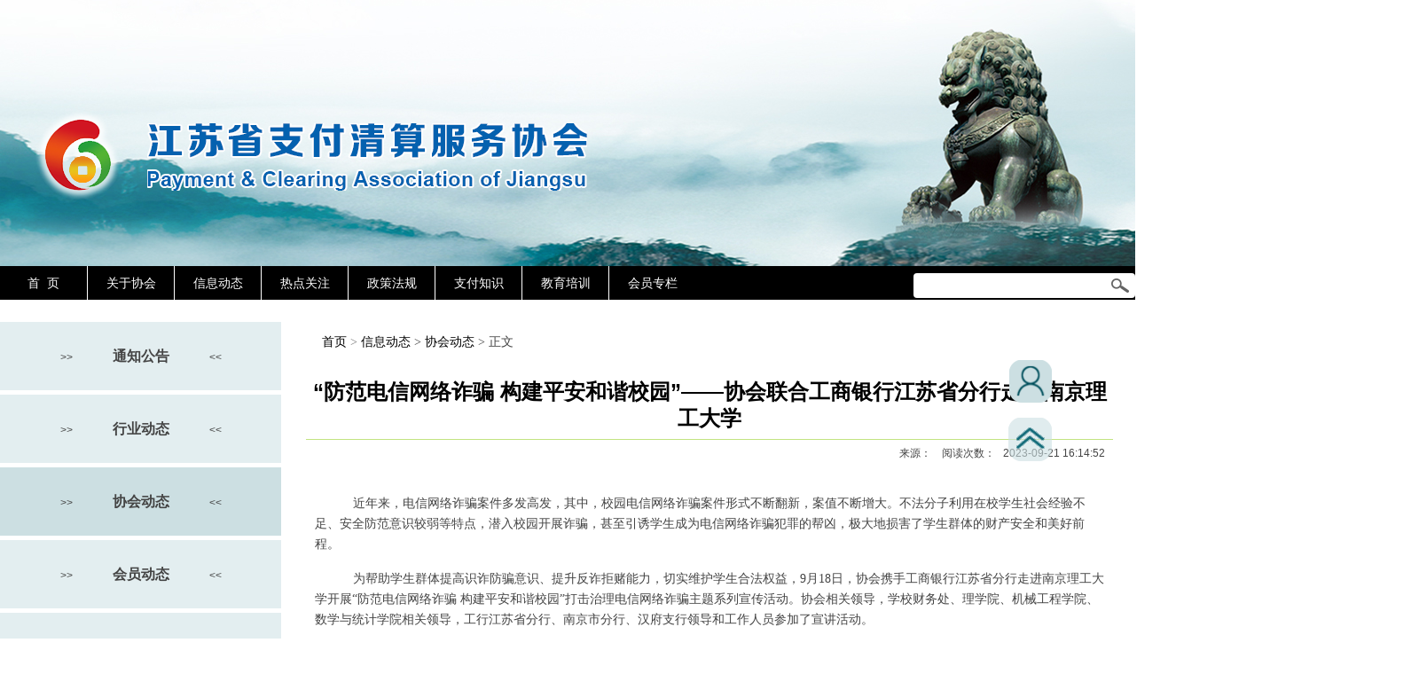

--- FILE ---
content_type: text/html; charset=utf-8
request_url: http://www.jspcsa.com/index.php?m=content&c=index&a=show&catid=9&id=2830
body_size: 7810
content:
<!DOCTYPE html PUBliC "-//W3C//DTD XHTML 1.0 Transitional//EN" "http://www.w3.org/TR/xhtml1/DTD/xhtml1-transitional.dtd">
<html xmlns="http://www.w3.org/1999/xhtml">
<head>
    <meta http-equiv="Content-Type" content="text/html; charset=utf-8"/>
    <meta http-equiv="X-UA-Compatible" content="IE=9"/>
    <meta name="keywords" content="江苏 支付 清算协会 网站"/>
    <meta name="description" content="江苏省支付清算协会"/>
    <title>
        江苏省支付清算协会
    </title>
    <!--<script type="text/javascript" src="https://www.jspcsa.com/statics/2016/js/jquery-1.3.2.min.js"></script>-->

    <link href="https://www.jspcsa.com/statics/2016/css/css/index-public.css" rel="stylesheet" type="text/css"/>
    <link href="https://www.jspcsa.com/statics/2016/css/ui-dialog.css" rel="stylesheet" type="text/css"/>
    <link href="https://www.jspcsa.com/statics/2016/css/css/tab.css" rel="stylesheet" type="text/css"/>
</head>

<!--头部导航栏 css  js start-->
<link rel="stylesheet" type="text/css" href="https://www.jspcsa.com/statics/2016/css/css/all.css?t=202507291111" media="all"/>
<script type="text/javascript" src="https://www.jspcsa.com/statics/2016/js/jquery-1.10.2.min.js"></script>
<!--<script type="text/javascript" src="https://www.jspcsa.com/statics/2016/js/jquery.min.js"></script> -->
<script type="text/javascript" src="https://www.jspcsa.com/statics/2016/js/main.js"></script>


<script type="text/javascript" src="https://www.jspcsa.com/statics/2016/js/dialog-plus-min.js"></script>

<script type="text/javascript" src="https://www.jspcsa.com/statics/2016/js/jquery.sgallery.js"></script>
<script type="text/javascript" src="https://www.jspcsa.com/statics/2016/js/search_common.js"></script>

<script type="text/javascript" src="https://www.jspcsa.com/statics/2016/js/webwidget_menu_glide.js"></script>

<link href="https://www.jspcsa.com/statics/2016/css/ui-dialog.css" rel="stylesheet" type="text/css"/>
 <!-- <script language="javascript" src="https://www.jspcsa.com/index.php?m=poster&c=index&a=show_poster&id=11"></script> -->
<script type="text/javascript">
    // if (location.href.match(/^http:\/\//)) {
    //     location.assign(location.href.replace('http://', 'https://'));
    // }
    var tt="https://www.jspcsa.com/statics/2016/images/";
	//var ttimg="hh.png";
	var ttimg="";
	var ttnoimg="";
    function getnav(divid) {
        var nava = document.getElementById(divid).style.display;
        document.getElementById(divid).style.display = 'block';
    }
    function getout(divid) {
        var nava = document.getElementById(divid).style.display;
        document.getElementById(divid).style.display = 'none';
    }
    function search() {
        search_form.submit();
    }
    function tooltip(obj, msg) {
        var cfg = {id: "tooltip", content: msg, quickClose: true};

        var d = dialog(cfg);
        d.show(obj);
        setTimeout(function () {
            d.close().remove();
        }, 3000);
    }
    function check_priv(obj, catid, id, modelid,privs) {
        $.ajax({
            url: 'https://www.jspcsa.com/api.php?op=check_priv',
            type: 'get',
            data: 'catid=' + catid + '&id=' + id + '&modelid=' + modelid + '&priv=' + privs,
			dataType: "json",
            success: function (data) {
				//alert(data);
				//alert(data.status);
                if (data.status == 1 ) {
                    location.assign(data.url);
                    //window.open(data.url);
                }
				else {
                    //tooltip(obj, "抱歉，您没有阅读权限，本信息只对高级用户开放。");
					//alert(data.msg);
					tooltip(obj, data.msg);
                }
            }
        });
    }
    function check_priv2(obj, catid) {
        //alert('https://www.jspcsa.com/api.php?op=check_priv');
        //alert(catid);
        $.ajax({
            url: 'https://www.jspcsa.com/api.php?op=check_priv',
            type: 'get',
            data: 'catid=' + catid,
            dataType: "json",
            success: function (data) {
                //alert(data);
                if (data) {
                    //alert("data:"+data);
                    //alert("ssss");
                    location.assign(data.url);
                } else {
                    tooltip(obj, "抱歉，您没有阅读权限，本信息只对高级用户开放。");
                }
            },
            error: function (data) {
                tooltip(obj, "抱歉，您没有阅读权限，本信息只对高级用户开放。");
            }
        });

        // tooltip(obj, "抱歉，您没有阅读权限，本信息只对高级用户开放。");
    }
</script>
<script>
    $(function () {
        $(".nav>li").hover(function () {
            $(this).children('ul').stop().show(500);
        }, function () {
            $(this).children('ul').stop().hide(10);
        })
    })
</script>
<script language="javascript" type="text/javascript">
    $(function () {
        $("#webwidget_menu_glide1").webwidget_menu_glide(
                {
                    menu_width: "100",
                    menu_height: "30",
                    menu_text_size: "14",
                    menu_text_color: "#FFF",
                    menu_sprite_color: "none",
                    menu_margin: "0",
                    sprite_speed: "normal",
                    container: "webwidget_menu_glide1"
                });
    });
</script>
<!--头部导航栏 css  js end-->
<!-- 广告开始 -->
<!-- 广告结束 -->
<body>
<!--整个页面开始-->
<div id="div_level1">
    <!--头部-->
    <div id="head">
        <div id="logo">
            <ul style="margin-left:360px;margin-top:124px">
                <li style="float:left">
                    <img src="https://www.jspcsa.com/statics/2016/images/bz.png"/>
                </li>
                <li style="float:left">
                    <img src="https://www.jspcsa.com/statics/2016/images/title.png" width="496" height="76"
                         style="margin-left:30px;margin-top:15px"/>
                </li>
            </ul>
        </div>
        <div class="clear">
        </div>

        <div style="border:#000 0px solid;height:38px;line-height:38px;width:100%;display:block;background-color:#000">
            <!--头部导航代码开始-->
                        <div id="header_nav">
                <ul class="nav">
                    <li class="first">
                        <a href="/index.php" style="border:0px">首&nbsp;&nbsp;页</a>
                    </li>
                                                            <li>
                        <a href="#">关于协会</a>
                        <div class="nav-w">
                            <div class="section-nav1">
                                <ul>
                                                                                                            <li><a href="javascript:void(0)" onclick="check_priv2(this, 2)">协会简介</a>
                                    </li>
                                                                                                            <li><a href="javascript:void(0)" onclick="check_priv2(this, 3)">领导介绍</a>
                                    </li>
                                                                                                            <li><a href="javascript:void(0)" onclick="check_priv2(this, 4)">组织架构</a>
                                    </li>
                                                                                                            <li><a href="javascript:void(0)" onclick="check_priv2(this, 5)">协会章程</a>
                                    </li>
                                                                                                            <li><a href="javascript:void(0)" onclick="check_priv2(this, 68)">会员单位</a>
                                    </li>
                                                                                                            <li><a href="javascript:void(0)" onclick="check_priv2(this, 35)">内部管理</a>
                                    </li>
                                                                                                            <li><a href="javascript:void(0)" onclick="check_priv2(this, 42)">协会大事记</a>
                                    </li>
                                                                                                        </ul>
                            </div>
                        </div>
                    </li>
					                                                            <li>
                        <a href="#">信息动态</a>
                        <div class="nav-w">
                            <div class="section-nav1">
                                <ul>
                                                                                                            <li><a href="javascript:void(0)" onclick="check_priv2(this, 52)">通知公告</a>
                                    </li>
                                                                                                            <li><a href="javascript:void(0)" onclick="check_priv2(this, 9)">行业动态</a>
                                    </li>
                                                                                                            <li><a href="javascript:void(0)" onclick="check_priv2(this, 10)">协会动态</a>
                                    </li>
                                                                                                            <li><a href="javascript:void(0)" onclick="check_priv2(this, 33)">会员动态</a>
                                    </li>
                                                                                                            <li><a href="javascript:void(0)" onclick="check_priv2(this, 11)">媒体信息</a>
                                    </li>
                                                                    </ul>
                            </div>
                        </div>
                    </li>
					                                                            <li>
                        <a href="#">热点关注</a>
                        <div class="nav-w">
                            <div class="section-nav1">
                                <ul>
                                                                                                            <li><a href="javascript:void(0)" onclick="check_priv2(this, 15)">行业研究</a>
                                    </li>
                                                                                                            <li><a href="javascript:void(0)" onclick="check_priv2(this, 44)">风险防范</a>
                                    </li>
                                                                                                            <li><a href="javascript:void(0)" onclick="check_priv2(this, 51)">财经资讯</a>
                                    </li>
                                                                                                            <li><a href="javascript:void(0)" onclick="check_priv2(this, 61)">政策解读</a>
                                    </li>
                                                                    </ul>
                            </div>
                        </div>
                    </li>
					                                                            <li>
                        <a href="#">政策法规</a>
                        <div class="nav-w">
                            <div class="section-nav1">
                                <ul>
                                                                                                            <li><a href="javascript:void(0)" onclick="check_priv2(this, 19)">法律法规</a>
                                    </li>
                                                                                                            <li><a href="javascript:void(0)" onclick="check_priv2(this, 28)">央行规章</a>
                                    </li>
                                                                                                            <li><a href="javascript:void(0)" onclick="check_priv2(this, 21)">行业自律</a>
                                    </li>
                                                                    </ul>
                            </div>
                        </div>
                    </li>
					                                                            <li>
                        <a href="#">支付知识</a>
                        <div class="nav-w">
                            <div class="section-nav1">
                                <ul>
                                                                                                            <li><a href="javascript:void(0)" onclick="check_priv2(this, 54)">综合知识</a>
                                    </li>
                                                                                                            <li><a href="javascript:void(0)" onclick="check_priv2(this, 24)">银行卡知识</a>
                                    </li>
                                                                                                            <li><a href="javascript:void(0)" onclick="check_priv2(this, 25)">预付卡知识</a>
                                    </li>
                                                                                                            <li><a href="javascript:void(0)" onclick="check_priv2(this, 26)">票据知识</a>
                                    </li>
                                                                                                            <li><a href="javascript:void(0)" onclick="check_priv2(this, 27)">网络支付知识</a>
                                    </li>
                                                                                                            <li><a href="javascript:void(0)" onclick="check_priv2(this, 34)">骗术揭秘</a>
                                    </li>
                                                                    </ul>
                            </div>
                        </div>
                    </li>
					                                                            <li>
                        <a href="#">教育培训</a>
                        <div class="nav-w">
                            <div class="section-nav1">
                                <ul>
                                                                                                            <li><a href="javascript:void(0)" onclick="check_priv2(this, 58)">学习题库</a>
                                    </li>
                                                                                                            <li><a href="javascript:void(0)" onclick="check_priv2(this, 59)">培训材料</a>
                                    </li>
                                                                                                            <li><a href="javascript:void(0)" onclick="check_priv2(this, 72)">竞赛参考文件</a>
                                    </li>
                                                                    </ul>
                            </div>
                        </div>
                    </li>
					                                                            <li>
                        <a href="#">会员专栏</a>
                        <div class="nav-w">
                            <div class="section-nav1">
                                <ul>
                                                                                                            <li><a href="javascript:void(0)" onclick="check_priv2(this, 67)">会员简介</a>
                                    </li>
                                                                                                            <li><a href="javascript:void(0)" onclick="check_priv2(this, 50)">经验交流</a>
                                    </li>
                                                                                                            <li><a href="javascript:void(0)" onclick="check_priv2(this, 69)">风险提示</a>
                                    </li>
                                                                                                            <li><a href="javascript:void(0)" onclick="check_priv2(this, 57)">资料下载</a>
                                    </li>
                                                                                                            <li><a href="javascript:void(0)" onclick="check_priv2(this, 62)">举报投诉</a>
                                    </li>
                                                                                                            <li><a href="javascript:void(0)" onclick="check_priv2(this, 63)">上传稿件</a>
                                    </li>
                                                                                                            <li><a href="javascript:void(0)" onclick="check_priv2(this, 64)">联络员管理</a>
                                    </li>
                                                                    </ul>
                            </div>
                        </div>
                    </li>
					                                    </ul>


                <form action="https://www.jspcsa.com/index.php" method="get" id="search_form11">
                    <input type="hidden" name="m" value="search"/>
                    <input type="hidden" name="c" value="index"/>
                    <input type="hidden" name="a" value="init"/>
                    <input type="hidden" name="dosubmit" value="1"/>
                    <input type="hidden" name="typeid" value="1" id="typeid"/>
                    <input type="hidden" name="siteid" value="1" id="siteid"/>
                    <div style="height:28px;width:250px;display:block;float:right;margin:0px auto;background-color:#fff;border-radius:4px;margin-top:8px;">
                        <input type="text" name="q" id="q" type="text" value=""
                               onfocus="if (this.value == 'Search...') {this.value = '';}"
                               onblur="if (this.value == '') {this.value = 'Search...';}"
                               style="width:200px;height:28px;border:0px;position:relative;left:5px;float:left;outline:none"/>
                        <input type="button" onclick="$('#search_form11').submit();"
                               style="float:right;border:0px;cursor:pointer;height:28px;width:35px; background:url(https://www.jspcsa.com/statics/2016/images/10.png) no-repeat center center;"/>
                    </div>

                </form>
            </div>
            <!--头部导航代码结束-->
			        </div>


    </div>
    <div class="clear">
    </div>

    <!--头部 end-->
<link href="https://www.jspcsa.com/statics/2016/css/reset.css" rel="stylesheet" type="text/css"/>
    <link href="https://www.jspcsa.com/statics/2016/css/default_blue.css" rel="stylesheet" type="text/css"/>
<link href="https://www.jspcsa.com/statics/2016/css/list.css" rel="stylesheet" type="text/css"/>
<script type="text/javascript" src="https://www.jspcsa.com/statics/2016/js/main_login_second.js"></script>
<link href="https://www.jspcsa.com/statics/2016/css/css/index.css" rel="stylesheet" type="text/css"/>

<!--main-->
<div style="z-index:9999;top:400px;right:88px;position:fixed;">
                        <ul>
                            <li id="memberbar11"></li>
                        </ul>
                    </div>
<a href="javascript:scroll(0,0)" style="position:fixed;right:93px;top:470px"><img src="https://www.jspcsa.com/statics/2016/images/top.png"/></a>

<div class="main" style="width:1255px;padding-left:0px;border:0px">

<div class="col-left" style="margin-left:0px;width:317px">
        <div class="box">

            <ul class="content digg" style="padding-left:0px">
						<!--
				<li class="left_list">
				&gt;&gt;<a href="https://www.jspcsa.com/index.php?m=content&c=index&a=lists&catid=10" style="margin:0px 45px;font-weight:bold;font-size:16px">协会动态</a><<
				</li>
				-->
			<!-- siteid="$siteid" -->
			<!--{pc111:content action="category" catid="$catid"  order="listorder ASC"}-->
			<!--
			* @param $parentid 父级id
			* @param $type 栏目类型
			* @param $self 是否包含本身 0为不包含
			* @param $siteid 站点id
			 {loop333 $data $r}
			-->
												
                 <li   class="left_list"  >
				&gt;&gt;<a href="https://www.jspcsa.com/index.php?m=content&c=index&a=lists&catid=52" style="margin:0px 45px;font-weight:bold;font-size:16px">通知公告</a><<</li>
            						
                 <li   class="left_list"  >
				&gt;&gt;<a href="https://www.jspcsa.com/index.php?m=content&c=index&a=lists&catid=9" style="margin:0px 45px;font-weight:bold;font-size:16px">行业动态</a><<</li>
            						
                 <li  class="left_list2"   >
				&gt;&gt;<a href="https://www.jspcsa.com/index.php?m=content&c=index&a=lists&catid=10" style="margin:0px 45px;font-weight:bold;font-size:16px">协会动态</a><<</li>
            						
                 <li   class="left_list"  >
				&gt;&gt;<a href="https://www.jspcsa.com/index.php?m=content&c=index&a=lists&catid=33" style="margin:0px 45px;font-weight:bold;font-size:16px">会员动态</a><<</li>
            						
                 <li   class="left_list"  >
				&gt;&gt;<a href="https://www.jspcsa.com/index.php?m=content&c=index&a=lists&catid=11" style="margin:0px 45px;font-weight:bold;font-size:16px">媒体信息</a><<</li>
            			
            </ul>
        </div>
</div>
    <div class="col-right" style="width: 910px;padding-top:5px">
                <div class="crumbs"><a href="http://www.jspcsa.com">首页</a><span> &gt; </span><a href="https://www.jspcsa.com/index.php?m=content&c=index&a=lists&catid=8">信息动态</a> > <a href="https://www.jspcsa.com/index.php?m=content&c=index&a=lists&catid=10">协会动态</a> >  正文</div>
				<br/>
        <div id="Article">
            <h1>“防范电信网络诈骗 构建平安和谐校园”——协会联合工商银行江苏省分行走进南京理工大学<br/></h1>
                <span style="float:right;">来源：&nbsp;&nbsp;&nbsp; 阅读次数：<span id="hits"></span>&nbsp;&nbsp;&nbsp;2023-09-21 16:14:52&nbsp;&nbsp;&nbsp;</span>
				
				<br/><br/>
            				<!-- <div class="summary">近年来，电信网络诈骗案件多发高发，其中，校园电信网络诈骗案件形式不断翻新，案值不断增大。不法分子利用在校学生社会经验不足、安全防范   </div> -->
                        <div class="content">
                                <p class="MsoNormal" style="text-align: left; text-autospace: ideograph-numeric; text-indent: 32pt"><span style="font-family: 宋体">近年来，电信网络诈骗案件多发高发，其中，校园电信网络诈骗案件形式不断翻新，案值不断增大。不法分子利用在校学生社会经验不足、安全防范意识较弱等特点，潜入校园开展诈骗，甚至引诱学生成为电信网络诈骗犯罪的帮凶，极大地损害了学生群体的财产安全和美好前程。</span></p>
<p class="MsoNormal" style="text-align: left; text-autospace: ideograph-numeric; text-indent: 32pt"><span style="font-family: 宋体">为帮助学生群体提高识诈防骗意识、提升反诈拒赌能力，切实维护学生合法权益，9月18日，协会携手工商银行江苏省分行走进南京理工大学开展&ldquo;防范电信网络诈骗 构建平安和谐校园&rdquo;打击治理电信网络诈骗主题系列宣传活动。协会相关领导，学校财务处、理学院、机械工程学院、数学与统计学院相关领导，工行江苏省分行、南京市分行、汉府支行领导和工作人员参加了宣讲活动。</span></p>
<p class="MsoNormal" style="text-align: left; text-autospace: ideograph-numeric; text-indent: 32pt"><span style="font-family: 宋体">活动深入贯彻落实习近平总书记关于打击治理电信网络诈骗犯罪工作的重要指示精神，围绕&ldquo;防范电信网络诈骗 构建平安和谐校园&rdquo;主题，结合当前校园多发高发实际案例，通过&ldquo;我说案例你来听&rdquo;、&ldquo;我放视频你来看&rdquo;、&ldquo;我提问题你来答&rdquo;的方式生动讲解、精准宣传，充分调动学生们学习反诈知识的积极性，传授识骗防骗技巧，宣传反诈七大利器，传导事前预防理念，变&ldquo;亡羊补牢&rdquo;为&ldquo;未雨绸缪&rdquo;，助力打造校园反诈良好局面，筑立校园反诈牢固防线。</span></p>
<p class="MsoNormal" style="text-align: center"><span style="font-family: 宋体"><img height="234" src="http://www.jspcsa.com//uploadfile/images/2023/0921/20230921160925wps1.png" width="534" /><br />
<img height="395" src="http://www.jspcsa.com//uploadfile/images/2023/0921/20230921160925wps2.png" width="536" /></span></p>
                <!--内容关联投票-->
                				<!-- 下载文件 -->
				<br />
				<h3></h3>
                            </div>
                        <div id="pages" class="text-c"></div>
			            <p style="margin-bottom:10px">
                <strong>相关热词搜索：</strong>            </p>
            <p class="f14">
                <strong>上一篇：</strong><a href="https://www.jspcsa.com/index.php?m=content&c=index&a=show&catid=10&id=2829">协会举办江苏省加强支付受理终端及相关业务管理培训</a><br/>
                <strong>下一篇：</strong><a href="https://www.jspcsa.com/index.php?m=content&c=index&a=show&catid=10&id=2831">“防范电信网络诈骗 构建平安和谐校园”——协会联合农业银行江苏省分行走进江苏建筑职业技术学院</a>
            </p>
                                                <div class="bk15"></div>
            			<!--
            <script type="text/javascript"
                    src="https://www.jspcsa.com/index.php?m=mood&c=index&a=init&id=10-2830-1"></script>
					-->
                    </div>
        <div class="Article-Tool">
		<!--
            分享到：
            <img src="http://v.t.qq.com/share/images/s/weiboicon16.png" style="padding-bottom:3px;"
                 onclick="postToWb();" class="cu" title="分享到腾讯微博"/>
            <script type="text/javascript">
                function postToWb() {
                    var _t = encodeURI(document.title);
                    var _url = encodeURIComponent(document.location);
                    var _appkey = encodeURI("cba3558104094dbaa4148d8caa436a0b");
                    var _pic = encodeURI('http://www.jspcsa.com//uploadfile/images/2023/0921/20230921160925wps2.png');
                    var _site = '';
                    var _u = 'http://v.t.qq.com/share/share.php?url=' + _url + '&appkey=' + _appkey + '&site=' + _site + '&pic=' + _pic + '&title=' + _t;
                    window.open(_u, '', 'width=700, height=680, top=0, left=0, toolbar=no, menubar=no, scrollbars=no, location=yes, resizable=no, status=no');
                }
            </script>
            <script type="text/javascript">document.write('<a href="http://v.t.sina.com.cn/share/share.php?url=' + encodeURIComponent(location.href) + '&appkey=3172366919&title=' + encodeURIComponent('“防范电信网络诈骗 构建平安和谐校园”——协会联合工商银行江苏省分行走进南京理工大学') + '" title="分享到新浪微博" class="t1" target="_blank">&nbsp;</a>');</script>
            <script type="text/javascript">document.write('<a href="http://www.douban.com/recommend/?url=' + encodeURIComponent(location.href) + '&title=' + encodeURIComponent('“防范电信网络诈骗 构建平安和谐校园”——协会联合工商银行江苏省分行走进南京理工大学') + '" title="分享到豆瓣" class="t2" target="_blank">&nbsp;</a>');</script>
            <script type="text/javascript">document.write('<a href="http://share.renren.com/share/buttonshare.do?link=' + encodeURIComponent(location.href) + '&title=' + encodeURIComponent('“防范电信网络诈骗 构建平安和谐校园”——协会联合工商银行江苏省分行走进南京理工大学') + '" title="分享到人人" class="t3" target="_blank">&nbsp;</a>');</script>
            <script type="text/javascript">document.write('<a href="http://www.kaixin001.com/repaste/share.php?rtitle=' + encodeURIComponent('“防范电信网络诈骗 构建平安和谐校园”——协会联合工商银行江苏省分行走进南京理工大学') + '&rurl=' + encodeURIComponent(location.href) + '&rcontent=" title="分享到开心网" class="t4" target="_blank">&nbsp;</a>');</script>
            <script type="text/javascript">document.write('<a href="http://sns.qzone.qq.com/cgi-bin/qzshare/cgi_qzshare_onekey?url=' + encodeURIComponent(location.href) + '" title="分享到QQ空间" class="t5" target="_blank">&nbsp;</a>');</script>

          <span id='favorite'>
            <a href="javascript:;" onclick="add_favorite('“防范电信网络诈骗 构建平安和谐校园”——协会联合工商银行江苏省分行走进南京理工大学');" class="t6">收藏</a>
          </span>
			-->
        </div>
        <div class="bk10"></div> 
       
     
    </div>
    
</div>
<script type="text/javascript">
$(function(){
		// readuid
		//alert('aaa');
		var uid = '';
		var catid = '10';
		var id = '2830';
		$.post("https://www.jspcsa.com/index.php?m=content&c=index&a=savereaduid", {pid: uid,catid: catid,id: id}, function(result){
            if (result.status == 's') {
                //$("#favorite").html('收藏成功');
				//alert(result.info);
            } else {
                //alert(result.info);
            }
		},"json");
});
		
</script>
<script type="text/javascript">
    <!--
    function show_ajax(obj) {
        var keywords = $(obj).text();
        var offset = $(obj).offset();
        var jsonitem = '';
        $.getJSON("https://www.jspcsa.com/index.php?m=content&c=index&a=json_list&type=keyword&modelid=1&id=2830&keywords=" + encodeURIComponent(keywords),
                function (data) {
                    var j = 1;
                    var string = "<div class='point key-float'><div style='position:relative'><div class='arro'></div>";
                    string += "<a href='JavaScript:;' onclick='$(this).parent().parent().remove();' hidefocus='true' class='close'><span>关闭</span></a><div class='contents f12'>";
                    if (data != 0) {
                        $.each(data, function (i, item) {
                            j = i + 1;
                            jsonitem += "<a href='" + item.url + "' target='_blank'>" + j + "、" + item.title + "</a><BR>";

                        });
                        string += jsonitem;
                    } else {
                        string += '没有找到相关的信息！';
                    }
                    string += "</div><span class='o1'></span><span class='o2'></span><span class='o3'></span><span class='o4'></span></div></div>";
                    $(obj).after(string);
                    $('.key-float').mouseover(
                            function () {
                                $(this).siblings().css({"z-index": 0})
                                $(this).css({"z-index": 1001});
                            }
                    )
                    $(obj).next().css({"left": +offset.left - 100, "top": +offset.top + $(obj).height() + 12});
                });
    }

    function add_favorite(title) {
        $.getJSON('https://www.jspcsa.com/api.php?op=add_favorite&title=' + encodeURIComponent(title) + '&url=' + encodeURIComponent(location.href) + '&' + Math.random() + '&callback=?', function (data) {
            if (data.status == 1) {
                $("#favorite").html('收藏成功');
            } else {
                alert('请登录');
            }
        });
    }

    $(function () {
        $('#Article .content img').LoadImage(true, 660, 6600, 'https://www.jspcsa.com/statics/images/s_nopic.gif');
    })
    //-->
</script>
<script type="text/javascript">
	//搜索功能
	$("#feedback").click(function(){
		var url = $(this).attr('url');
		//alert(url);
		var query = '';
        //var query  = $('.search-form').find('input').serialize();
        //query = query.replace(/(&|^)(\w*?\d*?\-*?_*?)*?=?((?=&)|(?=$))/g,'');
        //query = query.replace(/^&/g,'');
        if( url.indexOf('?')>0 ){
            url += '&' + query;
        }else{
            url += '?' + query;
        }
		window.location.href = url;
	});
	//回车搜索
	$(".search-input").keyup(function(e){
		if(e.keyCode === 13){
			$("#search").click();
			return false;
		}
	});
	function getHref(obj){
		//var ownattr= obj.attributes[xurl].nodeValue;//自定义属性采用此方式获得
		//alert(obj.href);
		//alert(obj.rev);
		layer.open({
			type: 2,
			title: '显示相关发布信息',
			//area: ['600px', '460px'],
			area: ['70%', '80%'],
			shadeClose: true, //点击遮罩关闭
			content: obj.rev,//'\<\div style="padding:20px;">自定义内容\<\/div>'
		});
	}; 	

</script>
 <script type="text/javascript">
    $("document").ready(function () {
        check_login();
    });
</script>
<script language="JavaScript" src="https://www.jspcsa.com/api.php?op=count&id=2830&modelid=1"></script>

 <div id="foot"> 
				 <div class="clear">
                        </div>
                      <!--  <p>
                                江苏省支付清算协会（www.jspcsa.com）版权所有@2012
                        </p>
                        <p>
                                地址：南京市建邺路92号，邮编：210004，电话：84795953，邮箱：jszhifu@126.com
                        </p>
                        <p>
                                <a href="#">关于我们</a>
                                |
                                <a href="#">联系我们</a>
                                |
                                <a href="#">会员服务</a>
                                |
                                <a href="#">网站导航</a>
                                | 法律声明 苏ICP备13021383号
                                <a href="#"><img src="https://www.jspcsa.com/statics/2016/images/icon2.gif" /></a>
                        </p>-->
						<div style="width:1230px;height:100%;margin:0px auto;;position:relative">
						<ul style="height:100px;width:380px;display:block;float:left;margin-top:20px">
						<li style="width:95px;height:100px;;float:left"><img src="https://www.jspcsa.com/statics/2016/images/9.png"/></li>
                        <li style="width:180px;height:24px;line-height:24px;;float:left;text-align:left;padding-left:10px">地址：南京市建邺路88-2号</li>
						<li style="width:180px;height:24px;line-height:24px;;float:left;text-align:left;padding-left:10px">邮编：210004</li>
						<li style="width:180px;height:24px;line-height:24px;;float:left;text-align:left;padding-left:10px">电话：84790901</li>
						<li style="width:180px;height:24px;line-height:24px;;float:left;text-align:left;padding-left:10px">邮箱：jszhifu@126.com</li>
						</ul>
						<ul style="height:80px;width:380px;display:block;float:right;margin-top:50px;">
						<li style="width:420px;height:24px;line-height:24px;;float:right;text-align:right"><img src="https://www.jspcsa.com/statics/2016/images/icon2.gif" /></li>
						<li style="width:420px;height:24px;line-height:24px;;float:right;text-align:right"><a href="https://beian.miit.gov.cn" target="_blank">苏ICP备13021443号-1</a></li>
						<li style="width:420px;height:24px;line-height:24px;;float:right;text-align:right">江苏省支付清算协会（www.jspcsa.com）版权所有@2012-2017</li>
						</ul>
						</div>
                </div>
            </div>
			<!--整个页面结束-->
        </body>

</html>

--- FILE ---
content_type: text/html; charset=utf-8
request_url: http://www.jspcsa.com/index.php?m=member&a=mini&_=1769072723830
body_size: 106
content:
 
{}


--- FILE ---
content_type: text/css
request_url: https://www.jspcsa.com/statics/2016/css/css/index-public.css
body_size: 5475
content:
@charset "gb2312";
/* CSS Document */

* {
	margin:0;
	padding:0;
}
body {
	font:12px "瀹嬩綋", Verdana, Arial, Helvetica, sans-serif;
	font-size:12px;
	
	margin:0px auto;
	overflow-x:hidden;
}
#div_level1{
    background:url(../../images/header.png) no-repeat;
	background-position:center top;
	width:1920px;
	position:absolute;  
    left:50%;   
	margin:0px 0 0 -960px 
}
a {
	font-size:12px;
	color:#666;
	text-decoration:none;
	padding-left:0px;
}
a:hover {
	color:#006dc2;
}
ul {
	list-style-type:none;
}
img {
	border:none;
}
.clear {
	height:1px;
	clear:both;
	margin-bottom:-1px;
	overflow:hidden;
}
#head {
	width:1920px;
	margin:0px auto;
    height:338px;
}
#head #top {
	width:780px;
	height:31px;
	line-height:31px;
	 background:url(../../images/top_bg.png) repeat-y right top;
	padding-right:200px;
	text-align:right;
	color:#4e627a;
	position:relative;
}
#head #top a {
	color:#4e627a;
	padding:0 8px;
}
#head #top .top_text {
	position:absolute;
	top:0;
	right:0;
	width:185px;
	height:31px;
	text-align:left;
	background:url(../../images/icon1.jpg) no-repeat left 5px;
	text-indent:27px;
}
#head #logo {
	width:1060px;
	height:300px;
	overflow:hidden;
	float:left;
    
}
#banner {
	width:488px;
	height:153px;
	overflow:hidden;
	float:right;
}
#head .nav-top {
	width:1500px;
	height:38px;
	line-height:38px;
	background:url(../dh.png);
	position:relative;
	z-index:9;
    margin:0px auto;
}
#head .nav-top .nav1 {
	width:980px;
	height:38px;
	line-height:38px;
	font-weight:bold;
	position:relative;
	z-index:9;
    margin:0px auto;
}
#head .nav-top li {
	width:122px;
	float:left;
	text-align:center;
	position:relative;
}

#head .nav-top li a {
	font-size:14px;
	color:#fff;
}
.nav-top li #a {
	width:142px;
	/*display:none;*/
	position:absolute;
	top:35px;
	left:-10px;
	z-index:9;
}
.nav-top li #a dd {
	width:142px;
	height:37px;
	background:url(../../images/li_bg.jpg) no-repeat;
	overflow:hidden;
	position:relative;
	z-index:9;
}
.nav-top li #a .last {
	background:url(../../images/li_bg2.jpg) no-repeat;
}
.nav-top li #a dd a {
	text-indent:0;
	line-height:37px;
	text-align:left;
	text-indent:44px;
	color:#61666c;
	font-size:12px;
	display:block;
}
.nav-top li #a dd a:hover {
	background:url(../../images/li_a.jpg) no-repeat;
	color:#2065b3;
}
.nav-top li:hover #a {
	display:block;
}
#search_form {
	width:320px;
	height:37px;
	 
	padding-top:2px;
}
#search_form .search_text {
	/*width:386px;*/
    width:386px;
	height:24px;
	line-height:24px;
	text-indent:34px;
	padding:0;
}
#search_form .search_text2{
	/*width:690px;*/
	float:left;
	height:24px;
	line-height:24px;
	text-indent:67px;
	padding:0;
	background:url(../../images/icon14.png) no-repeat 33px -2px;
}
#search_form .input {
	width:116px;
	height:19px;
	line-height:19px;
	border:1px solid #ccd3db;
	color:#babec1;
	padding-left:8px;
	background:none;
}
#search_form .btn {
	text-indent:-9999px;
	background:url(../../images/login.jpg) no-repeat left top;
	width:53px;
	height:23px;
	margin-left: 5px;
	border:none;
	float:right;
}
#search_form .btn a {
	width:53px;
	height:23px;
	display:block;
	padding:0;
}
#search_form .btn_r {
	height:24px;
    width:100px;
	line-height:24px;
	text-indent:0;
	text-align:right;
	float:right;
}
#search_form a {
	padding:0 8px;
}
#search_form .search_r {
	width:256px;
	height:24px;
	float:left;
	padding-left: 10px;
}
#search_form .search_r .input2 {
	width:100px;
	height:24px;
	line-height:24px;
	padding:0 0 0 20px;
	color:#999;
	background:url(../../images/search1.png) no-repeat left top;
	border:none;
	float:left;
}
#search_form .search_r .text {
	width:85px;
	height:24px;
	line-height:24px;
	text-indent:10px;
	float:left;
}
/* 脛卢脠脧禄脙碌脝脝卢 */
.FocusPic {
	zoom:1;
	position:relative;
	overflow:hidden
}
.FocusPic .content {
	overflow:hidden
}
.FocusPic .changeDiv a {
	position:absolute;
	top:0px;
	left:0px;
	display:none;
}
.FocusPic .title-bg, .FocusPic .title {
	position:absolute;
	left:0px;
	bottom:0;
	width:434px;
	height:30px;
	line-height:30px;
	overflow:hidden
}
.FocusPic .title-bg {
	background:#000;
	filter:alpha(opacity=50);
	opacity:0.5;
}
.FocusPic .title a {
	display:block;
	padding-left:15px;
	color:#fff;
	font-size:14px;
}
.FocusPic .change {
	bottom:4px;
	height:20px;
	right:3px;
*right:5px;
	_right:4px;
	position:absolute;
	text-align:right;
	z-index:9;
}
.FocusPic .change i {
	 
	color:#FFF;
	cursor:pointer;
	 
	 
	display:inline-block;
	display:-moz-inline-stack;
	zoom:1;
*display:inline;
 
	width: 8px;
	height: 8px;
	margin: 5px 4px;
	 
	-webkit-border-radius: 20px;
	-moz-border-radius: 20px;
	border-radius: 20px;
	background: #fff;

}
.FocusPic .change i.cur {
	background:#fff;
	filter: Alpha(Opacity=50);/*IE7 fix*/
	opacity: 0.5;
}
/* 鹿枚露炉鹿芦赂忙 */
#announ {
	height:30px;
	line-height:30px;
	overflow:hidden;
	float:left;
	background: url(../../images/icon.png) no-repeat left -458px;
	padding-left:10px
}
#announ li {
	text-align: left;
}
/*碌脳虏驴*/
#foot {
	width:1920px;
	 text-align:center;
	height:136px;
	text-align:center;
	margin:0px auto;
    margin-top:10px;
    color:#000;
    background-color: #eee	;
}
#foot a{
    color:#000;
}



--- FILE ---
content_type: text/css
request_url: https://www.jspcsa.com/statics/2016/css/css/tab.css
body_size: 2981
content:
.tabcenter{
   width:530px;
   height:230px;
   display:block;
   overflow:hidden;
}

.tabcenter .tabList{
	width:530px;
	height:30px;
	border-bottom:2px solid #C2E481;
	float:left;
}

.tabcenter .tabList ul {
    height:100%;
	border:#000 0px solid;
	padding:0px;
	margin:0px
}

.tabcenter .tabList ul li{
	float:left;
	border-bottom:0px solid #ccc;
	width:80px;
	text-align:center;
	line-height:25px;
	height:25px;
	margin-top:3px;
	cursor:pointer;
	font-size:14px;
}
.tabcenter .tabCon{
	border:0px solid #ccc;

	width:530px;
	height:200px;
	float:left;
	margin-top:10px;
}
 
.tabcenter .gd{
	width:70px;
	margin-top:-33px;
	margin-right:-14px;
	float:right;
}

.tabcenter .tab_list{
    clear:both;
	border:#000 0px solid;
	width:530px;
	float:left
}

.tab_list li{
    clear:both;
	width:100%;
	float:left;
	line-height:24px;
	height:24px;		
	position:relative;
	overflow:hidden;
	border-bottom:0px dashed #cdcdcd;
	font-size:14px;
}

#content .tab_list li span {
	position:absolute;
	top:0;
	right:0;
}

.cur1{
     font-weight:bold;
}

.tabList li.cur{
	border-bottom:1px solid #ccc;
}
 



/*�ұ�tabcss by gutongyue*/
.tabright{
   width:272px;

}
.tabright .tabList{
	width:272px;
	height:25px;
	border-bottom:2px solid #C2E481;
}

.tabright .tabList ul {
    height:100%;
	border:#000 0px solid;
	padding:0px;
	margin:0px
}

.tabright .tabList ul li{
	float:left;
	border-bottom:1px solid #ccc;
	width:80px;
	line-height:23px;
	height:23px;
	text-align:center;
	position:relative;
	cursor:pointer;
	font-size:14px;
}
.tabright .tabCon{
	position:absolute;
	border:0px solid #ccc;
	width:272px;
	padding-top:10px;
	height:200px;
}
.tabright .tabCon div{
	position:absolute;
	
}

.tabright .tab_list li{
    clear:both;
	width:100%;
	float:left;
	line-height:24px;
	height:24px;	
	background:url(../../images/wj.png) no-repeat 0px 5px;
	padding-left:20px;
	position:relative;
	overflow:hidden;
	border-bottom:0px dashed #cdcdcd;
}


 
.tabright .gd{
	width:70px;
	margin-top:-31px;
	margin-right:-14px;
	float:right
}

.tabright .tab_list{
    clear:both;
	border:#000 0px solid;
	width:272px;
	float:left
}



/*���tabcss by gutongyue*/
.tableft{
   width:370px;

}
.tableft .tabList{
		border-bottom:2px solid #C2E481;
	width:370px;
	height:25px
}
.tableft .tabList ul li{
	float:left;
	border-bottom:1px solid #ccc;
	line-height:23px;
	height:23px;
	width:80px;
	text-align:center;
	position:relative;
	cursor:pointer;
	font-size:14px;
}
.tableft .tabCon{
	position:absolute;
	border:0px solid #ccc;
	width:370px;
	padding-top:10px;
	height:200px;
}
.tableft .tabCon div{
	position:absolute;
 
}
 
.tableft .gd{
	width:70px;
	margin-top:-31px;
	margin-right:-13px;
	float:right
}

.tableft .tab_list{
    clear:both;
	border:#000 0px solid;
	width:370px;
	float:left
}

--- FILE ---
content_type: text/css
request_url: https://www.jspcsa.com/statics/2016/css/css/all.css?t=202507291111
body_size: 1789
content:
-html {
	filter: progid:DXImageTransform.Microsoft.BasicImage(grayscale=1);
	-webkit-filter: grayscale(100%);
}

#header_nav {
	width: 1280px;
	height: 38px;
	display: block;
	margin: 0px auto;
}

.nav {
	width: 900px;
	height: 38px;
	display: block;
	float: left;
}


.nav li {
	position: relative;
	float: left;
	height: 38px;
	line-height: 38px;
	border-left: #fff 0px solid;
	width: 98px;
}

.nav li a {
	line-height: 38px;
	height: 38px;
	float: left;
	color: #fff;
	width: 98px;
	text-align: center;
	border-left: #fff 1px solid;
	font-size: 14px;
}

.nav li a:hover {
	color: #fff;
}

.nav li .nav-w {
	z-index: 21;
	position: absolute;
	display: none;
	float: left;
	clear: both;
	overflow: hidden;
	top: 38px;
	background: #000;
	left: 1px;
}

.nav li a:hover {
	border-left: #fff 1px solid;
}

.nav li:hover {
	color: #fff;
	background-color: #0461AF;
	width: 98px;
}

.nav li .section-nav1 {
	padding: 0px;
	height: auto;
	overflow: hidden;
	background-color: #0461AF
}

.nav li .section-nav1 ul {
	position: static;
	padding: 0px;
	margin: 0px;
	width: 97px;
	overflow: hidden;
}

.nav li .section-nav1 ul li {
	position: static;
	padding: 0px;
	border-top: #fff 1px solid;
	width: 100%;
	background: none;
	height: 30px;
	line-height: 30px;
	float: left;
}

.nav li .section-nav1 ul li a {
	border: #f0f0f0 0px solid;
	text-align: center;
	padding: 0px;
	line-height: 30px;
	width: 97px;
	display: block;
	background: none;
	float: none;
	height: 30px;
	color: #fff;
	font-size: 12px;
	overflow: hidden;
	cursor: pointer;
}

.nav li .section-nav1 ul li a:hover {
	border-bottom: #fff 0px solid;
	background: #000;
	color: #fff;
}

/*瀵艰埅涓嬫媺鑿滃崟*/

--- FILE ---
content_type: text/css
request_url: https://www.jspcsa.com/statics/2016/css/reset.css
body_size: 4064
content:
body, h1, h2, h3, h4, h5, h6, hr, p, blockquote, dl, dt, dd, ul, ol, li, pre, form, fieldset, legend, button, input, textarea, th, td {
    margin: 0;
    padding: 0;
    word-wrap: break-word
}

body, html, input {
    font: 12px/1.5 tahoma, arial, \5b8b\4f53, sans-serif;
}

table {
    border-collapse: collapse;
    border-spacing: 0;
}

img {
    border: none
}

pre {
    white-space: pre-wrap; /* css-3 */
    white-space: -moz-pre-wrap; /* Mozilla, since 1999 */
    white-space: -pre-wrap; /* Opera 4-6 */
    white-space: -o-pre-wrap; /* Opera 7 */
    word-wrap: break-word; /* Internet Explorer 5.5+ */
}

h1, h2, h3, h4, h5, h6 {
    font-size: 100%;
}

input.dialog {
    height: 0;
    height: 0;
    font-size: 0;
    line-height: 0;
    border: none
}

h1 {
    font-size: 34px;
}

h2 {
    font-size: 26px;
}

h3 {
    font-size: 18px;
}

h4 {
    font-size: 16px;
}

h5 {
    font-size: 14px;
}

h6 {
    font-size: 12px;
}

input, label, img, th {
    vertical-align: middle;
}

.font-fixh {
    font-family: Georgia, Arial;
    color: #f00;
    font-size: 16px;
    font-weight: 700;
}

address, cite, dfn, em, var {
    font-style: normal;
}

code, kbd, pre, samp {
    font-family: courier new, courier, monospace;
}

input.button, input.btn {
    padding: 0.25em;
    width: auto;
    _width: 0;
    overflow: visible !ie;
}

ul, ol, li {
    list-style: none;
}

a {
    text-decoration: none;
}

.white, .white a {
    color: #fff
}

.blue, .blue a {
    color: #004499
}

.gray4, a.gray4 {
    color: #999
}

.red, .red a, a.red {
    color: red;
}

.green {
    color: #0E774A
}

select optgroup {
    color: #CAC8BB;
}

header {
    display: block
}

/*通用样式*/
.hidden {
    display: none;
}

.invisible {
    visibility: hidden;
}

.ib, .ib-a a {
    display: inline-block;
    zoom: 1;
    *display: inline;
}

.clear:after, .main:after {
    content: ".";
    display: block;
    height: 0;
    clear: both;
    visibility: hidden;
}

.clear, .main {
    display: inline-block;
}

/* Hides from IE-mac \*/
* html .clear, * html .main {
    height: 1%;
}

.clear, .main {
    display: block;
}

.f12 {
    font-size: 12px
}

.f14 {
    font-size: 14px
}

.f16 {
    font-size: 16px
}

.f18 {
    font-size: 18px
}

.f20 {
    font-size: 20px
}

.lh20 {
    line-height: 20px
}

.lh22 {
    line-height: 22px
}

.lh24 {
    line-height: 24px
}

.lh26 {
    line-height: 26px
}

.lh28 {
    line-height: 28px
}

.fb {
    font-weight: bold
}

.fn {
    font-weight: normal
}

.bk, .bk3, .bk6, .bk8, .bk10, .bk15, .bk20, .bk30 {
    clear: both;
    font-size: 1px;
    height: 0;
    line-height: 1px
}

.bk3 {
    height: 3px;
}

.bk6 {
    height: 6px
}

.bk8 {
    height: 8px
}

.bk10 {
    height: 10px
}

.bk15 {
    height: 15px
}

.bk20 {
    height: 20px
}

.bk30 {
    height: 30px
}

.row-2 li {
    float: left;
    width: 50%
}

.row-3 li {
    float: left;
    width: 33%
}

.row-4 li {
    float: left;
    width: 25%
}

.row-5 li {
    float: left;
    width: 20%
}

.cu, .cu-li li, .cu-span span {
    cursor: hand;
!important;
    cursor: pointer
}

.text-c {
    text-align: center
}

.text-l {
    text-align: left
}

.text-r {
    text-align: right
}

.lf {
    float: left
}

.rt {
    float: right
}

.pr {
    position: relative
}

.pa {
    position: absolute
}

.img-wrap {
    border: 1px solid #eee;
    text-align: center;
    overflow: hidden
}

.img-wrap a {
    display: table-cell;
    vertical-align: middle;
    *display: block;
    overflow: hidden;
    background-color: #fff
}

.img-wrap a:hover {
    background-color: #e8eff6
}

.col-left {
    float: left
}

.col-auto {
    overflow: hidden;
    _zoom: 1;
    _float: left;
}

.col-right {
    float: right
}

--- FILE ---
content_type: text/css
request_url: https://www.jspcsa.com/statics/2016/css/default_blue.css
body_size: 39568
content:
body {
    color: #444;
    background: #fff url(../images/v9/body-bg.png) repeat-y center
}

a {
    text-decoration: none;
    color: #444;
	font-size:14px;

}

.blue, blue a, .box h5 a, .box h6 a, .box a.more, .crumbs a {
    color: #000;
	font-size:14px;
}

.keylink, .keylink:link, .keylink:hover, .keylink:active {
    text-decoration: underline;
    width: 26px;
    height: 22px;
    line-height: 22px;
    background: #fff;
    border: 1px dotted #aaa;
    text-align: center
}

textarea {
    border: 1px solid #DCDDDD;
    background: #fff;
    clear: both;
    color: #555;
    font-size: 14px;
    height: 130px;
    padding: 5px 0 0 5px;
    text-align: left;
    width: 99%;
    margin-bottom: 8px
}

.input-text, input.date, input.endDate, .input-focus {
    border: 1px solid #DCDDDD;
    height: 22px;
    padding: 0 0 0 3px
}

input.date, input.endDate {
    background: #fff url(../images/admin_img/input_date.png) no-repeat right 3px;
    padding-right: 18px;
    font-size: 12px;
}

.pad-6 {
    padding: 6px;
    overflow: hidden
}

.pad-10 {
    padding: 10px;
    overflow: hidden
}

.pad_10, .pad-lr-10 {
    padding: 0 10px
}

.pad-lr-6 {
    padding: 0 6px
}

.hr {
    background: url(../images/uline.gif) repeat-x center center;
}

.hr hr {
    display: none
}

.ib, .ib-li li, .ib-a a, .ib-span span, .btn, .btn input, .photo-hot li, .Article-Tool a, .photo-list li, .photo-channel .photo-slide .change i, .photo-channel .tool .auto, .photo-channel .tool .up, .photo-channel .tool .next, .photo-cat .content h5 span.blue a, .submit {
    display: inline-block;
    zoom: 1;
    *display: inline;
}

.body-top, .header, .header .logo {
    background: url(../images/v9/body-top.png) repeat-x left -115px;
}

.body-top {
    height: 26px;
    background-color: #eee;
    vertical-align: middle
}

.body-top .login {
    float: right
}

.body-top .login span {
    color: #CCC
}

.body-top .login a.rss {
    width: 32px;
    float: right;
    overflow: hidden;
    text-indent: -222px;
    background: url(../images/icon/rsso.gif) no-repeat left center;
    margin-left: 8px
}

.body-top .content {
    margin: auto;
    width: 960px;
}

.special-body-top {
    height: 38px;
    background-position: left -104px;
    background-color: #fff
}

.special-body-top a.logo {
    background: url(../images/v9/special-show.png) no-repeat right center;
    padding-right: 58px;
    float: left;
    display: block
}

.special-body-top .content {
    padding: 2px 0
}

.special-body-top .nav {
    float: left;
    padding: 10px 0 0 12px
}

.special-body-top .nav span {
    padding: 0 8px;
    color: #CCC
}

body fieldset {
    border: 1px solid #D8D8D8;
    padding: 0 10px 10px;
    *padding: 10px;
}

body fieldset legend {
    padding: 3px 8px;
    font-weight: 700;
}

body fieldset.blue {
    border: 1px solid #dce3ed
}

body fieldset.blue legend {
    padding: 3px 8px;
    font-weight: 700;
    color: #347add;
    background: none;
    border: none
}

/* 通用按钮 */
.btn {
    padding-left: 6px
}

.btn, .btn input {
    background: url(../images/v9/button.png) no-repeat;
    height: 24px;
    line-height: 24px;
    width: auto;
    _width: 0;
    overflow: visible !ie
}

.btn input {
    background-position: right 0;
    border: 0 none;
    color: #fff;
    padding-right: 6px;
    _height: 25px
}

.submit {
    padding-left: 3px
}

.submit, .submit input {
    background: url(../images/member/but.png) no-repeat;
    height: 29px;
    width: auto;
    _width: 0;
    overflow: visible !ie
}

.submit input {
    background-position: right top;
    border: none;
    padding: 0 10px 0 7px;
    font-size: 14px
}

/* 页面宽度 （更改页面宽度后，需要更改“images/v9/body-bg.png”图片的宽度） */
.header, .main, .footer {
    width: 960px;
    margin: 0 auto;
}

/* 头部 */
.header {
    padding: 10px 7px;
    background-position: left -142px
}

.header .logo {
    float: left;
    background-position: right -10px;
    background-repeat: no-repeat;
    padding: 0 20px 0 10px;
    height: 70px;
    text-align: center;
    *font-size: 40px;
}

.header .logo a {
    display: table-cell;
    vertical-align: middle;
    text-align: center;
    *display: block;
    height: 70px;
    float: left
}

.header .search {
    float: left;
    width: 360px;
    _width: auto;
    padding-left: 20px;
    height: 70px
}

.header .search .tab {
    padding: 3px 0
}

.header .search .tab span {
    color: #ddd
}

.header .search .tab a {
    color: #6f7172
}

.header .search .tab a.on {
    font-weight: 700
}

.header .search .bd {
    background: #ededed;
    padding: 5px;
    float: left;
}

.header .search .text {
    border: 1px solid #e5e5e7;
    padding: 4px 0 3px 40px;
    height: 18px;
    width: 210px;
    background: #fff url(../images/v9/icon.png) no-repeat
}

.header .search .button {
    background: #3a6ea5;
    border: none;
    color: #fff;
    height: 1.9em;
    margin-left: 3px;
    width: 4.2em;
    margin-left: 6px;
    vertical-align: middle;
    text-align: center
}

.header .banner {
    overflow: hidden;
    zoom: 1;
    _float: right;
    text-align: right;
}

/* 导航 */
.header .nav-bar {
    clear: both;
    height: 33px
}

.header .nav-bar, .header .nav-bar map, .header .nav-site, .header .nav-site li.line, .header .subnav {
    background: url(../images/v9/nav.png) no-repeat
}

.header .nav-bar map {
    background-position: right -130px;
    display: block
}

.header .nav-site {
    height: 33px;
    background-position: left -65px;
    background-repeat: repeat-x;
    margin: 0 5px;
    padding-left: 5px
}

.header .nav-site li {
    float: left;
    height: 33px;
    line-height: 33px;
    padding: 0 5px;
}

.header .nav-site li a {
    color: #fff;
    font-size: 14px;
    font-weight: 700;
    *display: block
}

.header .nav-site li.line {
    background-position: 2px -215px;
    padding: 0;
    width: 10px;
    text-indent: -10000px
}

.header .subnav {
    padding-left: 16px;
    border-left: 1px solid #d2dfed;
    border-right: 1px solid #d2dfed;
    background-position: left -33px;
    background-repeat: repeat-x;
    height: 32px;
    line-height: 32px
}

.header .subnav a {
    color: #004499
}

.header .subnav span {
    padding: 0 3px;
    color: #c8d8e9;
}

/* main style */
.main {
}

.main .col-left {
    width: 900px;
    margin-right: 25px
}

.news-hot {
    background: url(../images/v9/hot_bg.png) no-repeat;
    float: left;
    width: 380px;
    margin-right: 9px;
    height: 380px
}

.main .col-left .slide {
    overflow: hidden;
    _float: left;
    zoom: 1
}

/* 通用容器 */
.box {
    border: 1px solid #c3d4e7;
    zoom: 1;
    overflow: auto;
    padding-bottom: 10px
}

.box h5, .box h6 {
    background: url(../images/v9/title.png) no-repeat right top;
    color: #1e50a2;
    height: 26px;
    margin-bottom: 10px;
    line-height: 26px;
    padding-left: 10px;
    border-bottom: 1px solid #dce7f3;
    position: relative
}

.box h6 {
    margin-bottom: 0
}

.box h5.title-1, .box h6.title-1 {
    background-position: right -52px
}

.box h5.title-2, .box h6.title-2 {
    background-position: right -100px
}

.box h5.title-2 span.tab {
    float: right;
    padding-right: 6px;
    color: #a4bcd6
}

.box h5.title-2 span.tab span {
    color: #2064ae;
    cursor: hand;
!important;
    cursor: pointer
}

.box a.more {
    font-size: 12px;
    font-family: "宋体";
    margin-right: 8px;
    font-weight: normal;
    position: absolute;
    top: 0;
    *top: 1px;
    _top: 1px;
    right: 0
}

.box .content {
    padding: 0px;
    overflow: auto
}

/* 默认幻灯片 */
.FocusPic {
    zoom: 1;
    position: relative;
    overflow: hidden
}

.FocusPic .content {
    overflow: hidden
}

.FocusPic .changeDiv a {
    position: absolute;
    top: 0px;
    left: 0px;
    display: none;
}

.FocusPic .title-bg, .FocusPic .title {
    position: absolute;
    left: 0px;
    bottom: 0;
    width: 434px;
    height: 30px;
    line-height: 30px;
    overflow: hidden
}

.FocusPic .title-bg {
    background: #000;
    filter: alpha(opacity=50);
    opacity: 0.5;
}

.FocusPic .title a {
    display: block;
    padding-left: 15px;
    color: #fff;
    font-size: 14px;
}

.FocusPic .change {
    bottom: 4px;
    height: 20px;
    right: 3px;
    *right: 5px;
    _right: 4px;
    position: absolute;
    text-align: right;
    z-index: 9999;
}

.FocusPic .change i {
    background: #666;
    color: #FFF;
    cursor: pointer;
    font-family: Arial;
    font-size: 12px;
    line-height: 15px;
    margin-right: 2px;
    padding: 2px 6px;
    font-style: normal;
    height: 15px;
    display: inline-block;
    display: -moz-inline-stack;
    zoom: 1;
    *display: inline;
}

.FocusPic .change i.cur {
    background: #FF7700;
}

/* 滚动公告 */
#announ {
    height: 22px;
    line-height: 22px;
    overflow: hidden;
    float: left;
    background: url(../images/v9/icon.png) no-repeat left -461px;
    padding-left: 20px
}

/* 首页 */
.extend {
    padding: 0;
}

.extend img {
    margin: 1px
}

.extend .col-left {
    background: url(../images/v9/extend.png) no-repeat;
    height: 36px;
    width: 22px;
    color: #fff;
    text-align: center;
    padding-top: 3px;
    font-weight: 700;
    margin-right: 6px
}

.extend .col-auto {
    font-family: "宋体";
    color: #CCC;;
    padding: 4px 0 0 0;
    height: 40px
}

.box .news-photo {
    padding: 0 0
}

.box .news-photo li {
    float: left;
    width: 139px;
    text-align: center;
    padding: 5px 0;
    vertical-align: top
}

.box .news-photo li div.img-wrap {
    width: 110px;
    margin: auto;
    margin-bottom: 5px;
    height: 85px;
}

.box .news-photo li div.img-wrap a {
    width: 110px;
    height: 85px;
    *font-size: 62px;
}

/*new-hot*/
.news-hot {
}

.news-hot .content {
    padding: 16px 10px 0 16px
}

.news-hot .content h4 {
    padding: 1px 0 5px 5px;
    font-size: 18px;
    font-family: "宋体", Verdana;
}

.news-hot p {
    color: #777
}

.news-hot p img {
    float: left;
    margin-right: 10px
}

/* special */
.box {
    background-color: #fff
}

.box .special p {
    overflow: auto;
    margin-top: 14px
}

.box .special p img {
    margin-right: 10px;
    float: left
}

/* Digg */
.box .digg {
    background: url(../images/v9/num_list.png) no-repeat 10px 5px;
    padding-left: 15px
}

.box .digg li {
    height: 28px;
    line-height: 28px;
    overflow: hidden;
    position: relative;

}
.box .digg .left_list{
border:#000 0px solid;height:77px;line-height:77px;width:317px;background-color:#e3eef0;text-align:center;margin-bottom:5px;
cursor:pointer;
}
.box .digg .left_list2{
border:#000 0px solid;height:77px;line-height:77px;width:317px;background-color:#ccdfe2;text-align:center;margin-bottom:5px;
cursor:pointer;
 
}
.box .digg .left_list a:hover{
 color:#666
}
.box .digg .left_list:hover{
border:#000 0px solid;height:77px;line-height:77px;width:317px;background-color:#ccdfe2;text-align:center;margin-bottom:5px;
cursor:pointer;
}
.box .digg li span {
    background: #fff url(../images/v9/icon.png) no-repeat 0 -67px;
    position: absolute;
    right: 0;
    top: 0;
    padding: 0 0 0 13px;
    width: 30px
}

/* vote */
.box .vote h4 {
    font-size: 14px;
    font-weight: normal
}

.box .vote label {
    display: block;
    line-height: 22px
}

.box .vote .btn {
    margin: 6px 12px 0 0
}

/* rank */
.rank li {
    background: url(../images/uline.gif) repeat-x left top;
    clear: both;
    margin-top: -1px;
    overflow: hidden;
    *height: 57px;
}

.rank li span {
    float: left;
    font-family: Arial, Helvetica, sans-serif;
    font-size: 18px;
    font-style: italic;
    height: 58px;
    color: #1E50A2;
    line-height: 58px;
    overflow: hidden;
    padding-right: 10px;
    text-align: center;
    width: 40px;
    background: url(../images/v9/rank.png) no-repeat right 10px;
}

.rank li a.title {
    padding: 9px 0 0;
    display: block;
    margin-left: 60px
}

/*board*/
.list {
    font-family: "宋体";
    color: #888;
}

.list li span {
    font-size: 12px;
    padding: 0 6px
}

.cat-area {
    width: 343px;
    float: left
}

.cat-area .content p img {
    margin-right: 10px;
    float: left
}

.cat-area .content p {
    color: #777;
    height: 75px;
    overflow: hidden
}

.cat-area .content p strong {
    font-size: 14px;
    color: #333
}

/* Blogroll */
.blogroll {
}

.blogroll h5 {
    background: none;
    font-size: 12px;
    margin: 0 2px
}

/* 当前位置 */
.crumbs {
    background: url(../images/v9/icon.png) no-repeat left -38px;
    padding: 3px 0 3px 18px;
    font-family: "宋体";
    margin-top: 4px;
    border-bottom: 0px solid #C2E481;
    margin-bottom: 10px;
	font-size:14px;
}

.crumbs span {
    color: #7e7e7e
}

/* 栏目信息搜索 */
.search-form {
    background-color: #FFFCED;
    border: 1px solid #FFBF7A;
    padding: 5px 10px;
    overflow: hidden;
    zoom: 1
}

.search-form li {
    float: left;
    padding: 5px 12px 5px 0;
    height: 24px;
    line-height: 24px;
    white-space: nowrap
}

.search-form li.bk {
    float: none;
    height: 1px;
    line-height: 1px;
    overflow: hidden;
    padding: 0
}

.search-form * {
    vertical-align: middle
}

.search-form label {
    padding: 0 8px 0 0
}

.search_term {
    line-height: 28px
}

.search_term th {
    font-weight: normal;
    text-align: right;
    padding-right: 8px;
    color: #666;
    width: 70px
}

.search-list li {
    border-bottom: 1px dashed #ccc;
    margin: 6px 0 0;
    padding: 10px 0;
    overflow: hidden
}

.search-list li img {
    float: left;
    margin-right: 8px
}

.search-list li p {
    color: #999
}

.search-point {
    background-color: #E6F1FB;
    padding: 6px 10px;
    margin: 10px 0
}

/* 新闻频道 */
.main .channel-hot {
    width: 450px
}

.channel-hot .news-hot, .channel-hot .news-hot .icon, .photo-slide, .photo-channel .photo-hots, .box-hots, .box-hots .icon, .photo-channel .photo-hots .icon, .photo-channel .photo-cat, .photo-channel #Article, .photo-channel .relevance, .comment {
    background: url(../images/v9/cat_hot_bg.png) repeat-x left -38px
}

.channel-hot .news-hot, .photo-channel .photo-hots, .photo-channel .photo-cat, .box-hots {
    width: auto;
    position: relative;
    border: 1px solid #c3d4e7;
    margin: 0;
    height: 302px
}

.channel-hot .news-hot .icon, .photo-channel .photo-hots .icon, .box-hots .icon {
    position: absolute;
    top: 0px;
    left: 0;
    width: 37px;
    height: 37px;
    background-position: left top;
    background-repeat: no-repeat
}

.channel-hot .news-hot {
    width: 450px
}

.channel-hot .news-hot div.hr {
    width: 422px
}

.channel-slide {
    border: 1px solid #c3d4e7;
    padding: 3px
}

.channel-slide .thumb {
    width: 94px;
    float: left
}

.channel-slide .thumb li {
    margin-top: 4px;
    position: relative
}

.channel-slide .thumb li a .icon {
    display: none
}

.channel-slide .thumb li.on a .icon {
    position: absolute;
    top: 25px;
    right: -2px;
    background: url(../images/v9/channel_slide.png) no-repeat;
    width: 8px;
    height: 8px;
    display: block
}

.channel-slide .thumb li img {
    border: 3px solid #fff
}

.channel-slide .thumb li.on img {
    border-color: #6e96be
}

.channel-slide .photo {
    overflow: hidden;
    _float: left;
    _zoom: 1;
    position: relative;
    width: 398px;
    _width: 392px;
    height: 234px
}

.channel-slide .photo li {
    display: none;
    position: absolute;
    top: 0;
    left: 0
}

.channel-slide .title {
    height: 60px;
    background: url(../images/v9/channel_slide.png) repeat-x left -17px
}

.channel-slide .title p {
    padding: 8px 10px 0;
    color: #666;
    display: none
}

.channel-slide .title p strong {
    font-size: 18px;
    color: #0066cc;
    line-height: 22px
}

/* 图片频道 - photo */
.photo-channel .photo-slide {
    width: 435px;
    padding: 5px;
    border: 1px solid #c3d4e7;
    zoom: 1;
}

.photo-channel .photo-slide .FocusPic .title-bg, .photo-channel .photo-slide .FocusPic .title {
    bottom: 35px
}

.photo-channel .photo-slide .change {
    bottom: 0px;
    left: 0;
    text-align: left;
    height: 30px;
}

.photo-channel .photo-slide .change i {
    background: url(../images/v9/focusBg.gif) no-repeat right top;
    width: 39px;
    height: 30px;
    text-align: center;
    padding: 0;
    margin-right: 8px;
    line-height: 30px;
    color: #049
}

.photo-channel .photo-slide .change i.cur {
    background-position: left top;
    color: #fff;
    font-weight: 700
}

.photo-channel .photo-hots, .box-hots {
    float: left;
    width: 242px;
    margin-right: 10px;
    _margin-right: 5px;
    height: auto;
    overflow: hidden;
    padding-bottom: 5px;
}

.photo-channel .photo-hots h4, .box-hots h4 {
    text-align: left;
    height: 26px;
    *height: 25px;
    font: 18px/26px "MicroSoft YaHei", "SimHei";
    color: #457bb4;
    *line-height: 25px;
    margin: 0;
    padding: 5px 0 0px 30px
}

.photo-channel .photo-cat {
    position: relative;
    height: auto
}

.photo-cat .content h5 a, .photo-cat .content h5 a strong {
    background-image: url(../images/v9/title_photo.png);
    background-repeat: no-repeat;
    height: 35px;
    padding-left: 10px;
    display: block;
    float: left;
    text-decoration: none;
}

.photo-cat .content {
    padding-bottom: 6px
}

.photo-cat .content h5 a strong {
    background-position: right top;
    padding-right: 14px;
    color: #fff;
    float: left;
    line-height: 35px
}

.photo-cat .content h5 {
    position: absolute;
    left: 14px;
    top: -4px;
    width: 98%
}

.photo-cat .content h5 span {
    font-size: 12px;
    font-weight: normal;
    padding-left: 12px;
    line-height: 38px
}

.photo-cat .content h5 span.blue a {
    background-image: none;
    float: none;
    padding: 0 4px;
    height: auto
}

.photo-cat .content h5 span.blue a:hover {
    color: #F30
}

.photo-cat .content h5 span.blue a.more {
    float: right
}

.photo-cat .photo-list {
    padding-top: 45px
}

.photo-list li {
    vertical-align: top;
    width: 188px;
    *width: 191px;
    text-align: center;
    padding-bottom: 12px
}

.photo-list li div.img-wrap {
    width: 160px;
    height: 120px;
    margin: auto;
    margin-bottom: 3px
}

.photo-list li div.img-wrap a {
    width: 160px;
    height: 120px;
    *font-size: 88px;
}

/*专题*/
.special-channel .box-hots {
    width: auto;
    float: none;
    margin: 0
}

.special-channel .box-hots .content {
    padding: 10px
}

.special-channel .special-slide {
    position: relative
}

.special-channel .special-slide .change {
    position: absolute;
    top: 0px;
    right: 0px;
    height: 8px;
    font-size: 0
}

.special-channel .special-slide .change i {
    background: url(../images/v9/special-slide.png) no-repeat top right;
    width: 8px;
    height: 8px;
    text-indent: -1000px;
    font-size: 0;
    margin-left: 6px;
    display: block;
    float: left;
    cursor: hand;
!important;
    cursor: pointer
}

.special-channel .special-slide .change i.cur {
    background-position: left top;
}

.special-channel .special-slide .changeDiv {
    overflow: auto;
    padding: 10px 0 0 10px
}

.special-channel .special-slide .changeDiv a {
    position: absolute;
    width: 660px;
    display: none
}

.special-channel .special-slide .changeDiv a img {
    float: left;
    margin-right: 10px
}

.special-channel .header {
    overflow: hidden;
    padding: 0
}

.special-channel .new {
    width: 315px
}

.special-channel .img-text .intro {
    padding: 6px 8px
}

.special-channel .img-text .news-hot {
    background-image: none;
    width: auto;
    padding: 10px 0 0 0;
    margin: 0;
    height: auto
}

.special-channel .img-text {
    width: 385px
}

.special-channel .img-text .box a.title {
    padding: 6px 0 3px;
    display: block
}

.special-channel .img-text .vote {
    padding: 0
}

.special-channel .img-text .vote .content {
    padding: 0 8px 10px
}

.special-channel .int {
    background-color: #f5f5f5;
    padding: 8px 10px
}

.special-channel .int .box {
    padding: 8px 10px;
    height: 374px;
    overflow: hidden
}

.special-channel .int .box h4 {
    font-size: 12px;
    font-weight: normal
}

.special-channel .int .box p {
    color: #979090
}

.special-channel .news-photo li {
    width: 156px
}

/*RSS*/
.rss-channel {
    background: url(../images/v9/rss_bg.png) repeat-x left 38px;
}

.rss-channel .header, .rss-channel .navlist .memu .content div, .rss-channel .navlist .memu .content ul li, .rss-channel .xml .rss dt, .rss-channel .xml a.xmlbut, .rss-channel .xml .rss dd a {
    background: url(../images/v9/rss.png) no-repeat;
}

.rss-channel .header {
    height: 88px;
    overflow: hidden
}

.rss-channel .special-body-top a.logo {
    background-image: none;
    padding-right: 0px
}

.rss-channel .box h5, .rss-channel .box h6 {
    position: static
}

.rss-channel .main {
    overflow: visible;
    background-color: #fff
}

.rss-channel .navlist {
    width: 200px
}

.rss-channel .navlist .memu {
    padding: 0
}

.rss-channel .navlist .memu .content {
    padding: 1px 1px 0
}

.rss-channel .navlist .memu .content div {
    background-color: #dae7f4;
    height: 24px;
    line-height: 24px;
    margin-bottom: 1px;
    font-weight: 700;
    background-position: 18px -216px;
    padding-left: 26px
}

.rss-channel .navlist .memu .content div.color {
    background-color: #eaf2f9
}

.rss-channel .navlist .memu .content div.on {
    background-position: 16px -188px;
}

.rss-channel .navlist .memu .content ul {
    display: none;
    line-height: 22px;
    padding: 3px 0 3px 30px
}

.rss-channel .navlist .memu .content ul li {
    background-position: left -161px;
    _background-position: left -165px;
    padding-left: 10px;
    height: 22px
}

.rss-channel .navlist .memu .content ul li.on, .rss-channel .navlist .memu .content ul li:hover {
    background-position: left -140px;
    color: #F60
}

.rss-channel .rsslist {
    width: 730px
}

.rss-channel .rsslist .box {
    width: 358px;
    float: left;
    overflow: visible
}

.rss-channel .xml {
    float: right;
    font-size: 12px;
    font-weight: normal;
}

.rss-channel .xml a.xmlbut {
    background-position: left -116px;
    display: block;
    width: 24px;
    font-size: 1px;
    text-indent: -1000px;
    float: left;
    height: 15px;
    margin-right: 5px;
    overflow: hidden;
    margin-top: 4px
}

.rss-channel .xml .rss {
    float: left;
    position: relative;
    z-index: 1
}

.rss-channel .xml .rss dl {
    overflow: hidden;
    height: 26px;
    width: 65px;
}

.rss-channel .xml .rss dt {
    background-position: -28px -116px;
    padding-left: 18px;
    height: 21px;
    line-height: 17px;
    margin-top: 5px;
}

.rss-channel .xml .rss dd {
    height: 16px;
    line-height: 16px;
    padding: 5px 0
}

.rss-channel .xml .rss dd a {
    padding-left: 14px;
    background-position: 5px -258px;
}

.rss-channel .xml .cur {
    width: 65px;
    z-index: 2
}

.rss-channel .xml .cur dl {
    width: 65px;
    border: 1px solid #C3D4E7;
    position: absolute;
    top: -1px;
    right: -1px;
    background-color: #fff;
    z-index: 999;
    overflow: visible;
    height: auto
}

.rss-channel .xml .cur dd {
    border-top: 1px dashed #DCDDDD;
}

/* 内容 */
#Article {
    overflow: hidden
}

#Article, .photo-channel .relevance {
    border: 1px solid #C3D4E7;
    zoom: 1;
}

#Article h1 {
    color: #000;
    font: 800 26px/30px "宋体", arial;
    margin-bottom: 6px;
    text-align: center;
    padding: 0px 0 8px;
    border-bottom: 1px solid #C2E481
}

#Article h1 span {
    font-size: 12px;
    font-weight: normal;
    line-height: 20px;
    color: #999
}

#Article .content {
    font-size: 14px
}

#Article .content p {
    font-size: 14px;
    line-height: 23px;
    text-align: justify;
    word-wrap: break-word;
    padding: 8px 0
}

#Article .related {
    border-top: dashed 1px #ccc;
    margin-top: 15px
}

#Article .related h5 {
    padding-bottom: 4px
}

#Article .related {
    padding: 10px 0 0
}

#Article .related a {
    color: #0b3b8c
}

.Article-Tool {
    border: 1px solid #c3d4e7;
    position: relative;
    top: -1px;
    text-align: right;
    padding: 8px;
    vertical-align: middle;
    height: 15px;
    background-color: #f4f8fd
}

.Article-Tool a {
    width: 16px;
    height: 16px;
    line-height: 16px;
    background: url(../images/v9/icon.png) no-repeat;
    margin-left: 6px;
}

.Article-Tool a:hover {
    text-decoration: none
}

.Article-Tool a.t, .Article-Tool a.t6 {
    background-position: left -336px;
    width: auto;
    padding-left: 16px;
    color: #8896b1
}

.Article-Tool a.t1 {
    background-position: left -115px;
}

.Article-Tool a.t2 {
    background-position: left -159px;
}

.Article-Tool a.t3 {
    background-position: left -205px;
}

.Article-Tool a.t4 {
    background-position: left -250px;
}

.Article-Tool a.t5 {
    background-position: left -294px;
}

.Article-Tool a.t6 {
    background-position: left -421px;
    padding-left: 18px;
}

/*关键字提示*/
.point {
    border: 1px solid #ffbf7a;
    background: #fffced;
    position: absolute;
    z-index: 1000;
    width: auto;
}

.point .arro {
    position: absolute;
    top: -9px;
    *top: -13px;
    left: 97px;
    width: 18px;
    height: 9px;
    background: url(../images/v9/key_float.png) no-repeat;
}

.point .contents {
    padding: 8px 10px;
    text-indent: 0;
    margin-right: 10px;
    font-weight: normal;
}

.point a.close span {
    display: none
}

.point a.close {
    background: url(../images/cross.png) no-repeat left 3px;
    display: block;
    width: 16px;
    height: 16px;
    position: absolute;
    right: 4px;
    top: 4px;
    *top: 0px;
    _top: 0px;
    outline: none;
}

.point a.close:hover {
    background-position: left -46px
}

.point span.o1,
.point span.o2,
.point span.o3,
.point span.o4 {
    position: absolute;
    width: 3px;
    height: 3px;
    background: url(../images/fillet.png) no-repeat;
    line-height: 0;
    font-size: 0
}

.point span.o1 {
    background-position: left top;
    top: -1px;
    *top: -5px;
    left: -1px;
}

.point span.o2 {
    background-position: right top;
    top: -1px;
    *top: -5px;
    right: -1px
}

.point span.o3 {
    background-position: left -3px;
    bottom: -1px;
    *bottom: 3px;
    left: -1px
}

.point span.o4 {
    background-position: right -3px;
    bottom: -1px;
    *bottom: 3px;
    right: -1px;
}

/*图片内容*/
.photo-channel #Article .tool {
    position: relative;
    height: 35px;
    padding-top: 6px
}

.photo-channel #Article .tool .auto, .photo-channel .tool .up, .photo-channel .tool .next {
    background: url(../images/v9/up-next.png) no-repeat;
    height: 27px;
    width: 31px;
    margin-right: 10px;
    overflow: hidden;
    line-height: 27px
}

.photo-channel #Article .tool .auto span, .photo-channel .tool .up span, .photo-channel .tool .next span {
    visibility: hidden
}

.photo-channel #Article .tool .auto {
    background-position: -39px top;
}

.photo-channel #Article .tool .next {
    background-position: -78px top;
}

.photo-channel #Article .Article-Tool {
    position: absolute;
    right: 0;
    border: none;
    background: none;
    font-size: 12px;
    font-weight: normal
}

.photo-channel #Article .tool .stat {
    color: #999;
}

.photo-channel #Article .big-pic {
    text-align: center;
    padding: 10px 0;
    border: 1px solid #ededed;
    background-color: #fafcfe;
    position: relative
}

.photo-channel #Article .big-pic #big-pic {
    display: table-cell;
    vertical-align: middle;
    *display: block;
    overflow: hidden;
    *font-size: 480px;
    width: 896px;
    height: 650px
}

.photo-channel #Article .big-pic .max {
    position: absolute;
    bottom: 0px;
    right: 0px;
    background: #FFF url(../images/v9/max.png) no-repeat 5px center;
    z-index: 101;
    padding: 5px 5px 5px 20px
}

.photo_prev {
    position: absolute;
    left: 0;
    top: 0;
    width: 50%;
    height: 100%;
    z-index: 100
}

.photo_next {
    position: absolute;
    right: 0;
    top: 0;
    width: 50%;
    height: 100%;
    z-index: 100
}

.photo_prev a, .photo_next a {
    background-image: url(../images/blank.gif);
    display: block;
    width: 100%;
    height: 100%;
    outline: none;
}

#Article .list-pic {
    padding: 22px 0 16px;
    height: 100px
}

#Article .cont {
    overflow: hidden;
    float: left;
    width: 616px;
    height: 80px
}

#Article .cont li {
    float: left;
    width: 123px;
    text-align: center;
    display: block;
    overflow: hidden
}

#Article .cont li .img-wrap {
    width: 100px;
    height: 75px;
    margin: 0 auto;
}

#Article .cont li .img-wrap a {
    *font-size: 55px;
    width: 100px;
    height: 75px;
    outline: medium none;
}

#Article .cont li.on .img-wrap {
    border: 2px solid #ffb017
}

#Article .list-pic .pre, #Article .list-pic .next {
    float: left;
    display: block;
    position: relative;
    background: url(../images/v9/pic_bg.png) no-repeat;
    width: 110px;
    height: 86px;
    text-align: center
}

#Article .list-pic .pre {
    left: -8px;
    top: -3px;
    margin-right: 14px
}

#Article .list-pic .next {
    right: -8px;
    float: right;
    top: -3px
}

#Article .list-pic .pre .img-wrap, #Article .list-pic .next .img-wrap {
    width: 102px;
    height: 72px;
    border: none;
    padding: 4px 0 8px
}

#Article .list-pic .pre .img-wrap a, #Article .list-pic .next .img-wrap a {
    *font-size: 53px;
    width: 98px;
    height: 72px;
    padding: 0px 5px 0 4px;
    *padding: 0px 5px 5px 0px
}

#Article .list-pic .pre .img-wrap a:hover, #Article .list-pic .next .img-wrap a:hover {
    background: none
}

#Article .list-pic .next {
    right: -8px;
    float: right;
    bottom: -2px
}

#Article .pre-bnt, #Article .next-bnt {
    margin-top: 3px;
    cursor: hand;
!important;
    cursor: pointer
}

#Article .pre-bnt, #Article .next-bnt, #Article .pre-bnt span, #Article .next-bnt span {
    background: url(../images/v9/big-btn.png) no-repeat;
    display: block;
    width: 17px;
    height: 69px;
    float: left;
}

#Article .pre-bnt:hover, #Article .next-bnt:hover, #Article .pre-bnt-on, #Article .next-bnt-on {
    background-position: 0 -78px;
}

#Article .pre-bnt span {
    background-position: -30px top;
}

#Article .pre-bnt:hover span, #Article .pre-bnt-on span {
    background-position: -30px -78px;
}

#Article .next-bnt span {
    background-position: -55px top;
}

#Article .next-bnt:hover span, #Article .next-bnt-on span {
    background-position: -55px -78px;
}

/* endSelect */
#endSelect {
    top: 290px;
    left: 333px;
    position: absolute;
    width: 230px;
    height: 71px;
    border: 1px solid #8a8a8a;
    display: none;
    z-index: 200;
}

#endSelect .bg {
    height: 100%;
    width: 100%;
    background: #000;
    filter: Alpha(Opacity=50);
    opacity: 0.5;
}

#endSelect .E_Cont {
    position: absolute;
    top: 10px;
    left: 26px;
    color: #fff;
    font-size: 14px;
}

#endSelect .E_Cont p {
    padding: 4px 0;
    zoom: 1;
    overflow: hidden;
}

#rePlayBut, #nextPicsBut, #endSelect #endSelClose {
    background: url(../images/v9/big-btn.png) no-repeat
}

#rePlayBut {
    float: left;
    width: 69px;
    height: 23px;
    background-position: 0px -167px;
}

#nextPicsBut {
    float: left;
    width: 97px;
    height: 23px;
    background-position: -100px -167px;
    margin-left: 10px;
}

#endSelect #endSelClose {
    background-position: 0px -217px;
    position: absolute;
    top: 3px;
    right: 3px;
    cursor: pointer;
    width: 11px;
    height: 11px;
    overflow: hidden;
    z-index: 2;
}

.photo-channel #Article .text {
    border: 1px solid #ddd;
    background-color: #f3f3f3;
    padding: 8px 10px;
    zoom: 1;
    margin-bottom: 20px
}

.photo-channel .relevance {
    padding: 5px 10px 10px
}

.photo-channel .relevance h5, .comment h4 {
    background: url(../images/v9/icon.png) no-repeat left -375px;
    padding-left: 16px;
}

.photo-channel .relevance .photo-list {
    padding: 0;
    overflow: auto;
    padding-top: 10px
}

.photo-channel .relevance .photo-list li {
    float: left;
    width: 153px;
    padding: 0
}

.photo-channel .relevance .photo-list li .img-wrap {
    width: 110px;
    height: 86px;
    margin: 0 auto;
    background: url(../images/v9/pic_bg.png) no-repeat;
    border: none;
    margin-bottom: 6px
}

.photo-channel .relevance .photo-list li .img-wrap a {
    *font-size: 59px;
    width: 104px;
    height: 86px;
    padding: 1px 5px 5px 1px
}

.photo-channel .relevance .photo-list li .img-wrap a:hover {
    background: none
}

.box .photo-hot {
    padding: 0 2px
}

.photo-hot li {
    width: 119px;
    *width: 50%;
    text-align: center;
    padding: 5px 0;
    vertical-align: top
}

.photo-hot li div.img-wrap {
    width: 94px;
    margin: auto;
    margin-bottom: 5px;
    height: 64px;
}

.photo-hot li div.img-wrap a {
    width: 94px;
    height: 64px;
    *font-size: 48px;
}

/* 分页 */
#pages {
    padding: 14px 0 10px;
    font-family: 宋体
}

#pages a {
    display: inline-block;
    height: 22px;
    line-height: 22px;
    background: #fff;
    border: 1px solid #e3e3e3;
    text-align: center;
    color: #333;
    padding: 0 10px
}

#pages a.a1 {
    background: url(../images/admin_img/pages.png) no-repeat 0 5px;
    width: 56px;
    padding: 0
}

#pages a:hover {
    background: #f1f1f1;
    color: #000;
    text-decoration: none
}

#pages span {
    display: inline-block;
    height: 22px;
    line-height: 22px;
    background: #5a85b2;
    border: 1px solid #5a85b2;
    color: #fff;
    text-align: center;
    padding: 0 10px
}

.page .noPage {
    display: inline-block;
    width: 56px;
    height: 22px;
    line-height: 22px;
    background: url(../img/icu/titleBg.png) repeat-x 0 -55px;
    border: 1px solid #e3e3e3;
    text-align: center;
    color: #a4a4a4;
}

/* 广告位 */
.ads {
    padding-top: 8px
}

.ads .col-left {
    width: 748px;
}

.ads .col-auto {
    border: 1px solid #c3d4e7;
    padding: 1px;
    width: 198px
}

.ads .col-auto div.left {
    float: left;
    background: #dce2ea;
    width: 20px;
    margin-right: 8px;
    text-align: center;
    height: 83px;
    padding-top: 5px
}

.ads .col-auto div.right {
    overflow: hidden;
}

/* 评论-form */
.comment-form {
    border: 1px solid #c3d4e7;
    padding: 10px 20px;
    margin-bottom: 10px
}

.comment-form h5 {
    height: 22px;
    padding-bottom: 5px;
    border-bottom: 1px solid #C3D4E7;
}

.comment-form strong {
    background: url(../images/icon/user_comment.png) no-repeat;
    padding-left: 21px;
    float: left
}

.yzm {
    display: none;
    position: absolute;
    background: url(../images/admin_img/login_ts140x89.gif) no-repeat;
    width: 140px;
    height: 89px;
    text-align: center;
    font-size: 12px;
}

.yzm a:link, .yzm a:visited {
    color: #036;
    text-decoration: none;
}

.yzm a:hover {
    color: #C30;
}

.yzm img {
    cursor: pointer;
    margin: 0px auto;
    width: 130px;
    height: 50px;
    margin-top: 4px;
    border: 1px solid #fff;
    margin-bottom: 1px;
}

.comment-form .posn {
    padding: 10px 0
}

.comment-title {
    text-align: center;
    padding: 5px 0 10px
}

.comment-title a:hover {
    text-decoration: none;
    color: #F60;
}

.comment {
    border: 1px solid #C3D4E7;
    zoom: 1;
    padding: 8px 15px
}

.comment h4 {
    border-bottom: 1px solid #C3D4E7;
    padding-bottom: 6px;
    margin-bottom: 15px
}

.comment .title {
    margin-bottom: 5px
}

.comment .title span {
    position: relative;
    top: -5px
}

.comment .content {
    font-size: 14px;
    background: #f6f9fb;
    border: 1px solid #c4d5df;
    zoom: 1;
    padding: 8px 10px;
    margin: 5px 0
}

.comment .content span {
    display: block;
}

.comment_button {
    margin-bottom: 15px;
}

.comment_button a {
    padding: 5px;
    border: solid 1px #C3D4E7;
}

.comment_button a.on {
    background: #4C7FB6;
    color: #fff;
    border: solid 1px #3E73A9
}

/* footer style */
/* link */
.footer p.info {
}

.footer p.info {
    color: #666;
    line-height: 24px;
    text-align: center;
    padding: 12px 0;
    margin-top: 15px;
    border-top: 1px solid #dbe7ed
}

.footer p.info a {
    color: #666;
}

/*link*/
.colli li {
    display: inline-block;
    zoom: 1;
    *display: inline;
    overflow: hidden;
    vertical-align: middle;
}

.ylink h5 a.rt {
    margin-right: 8px;
    font-weight: normal;
    font-family: "宋体"
}

.ylink h5 a.red {
    color: red;
    font-weight: normal;
    padding: 0 6px
}

.ylink .imgul li {
    text-align: center;
    margin: 5px 10px;
}

.ylink .linka a {
    margin: 10px;
    white-space: nowrap;
    height: 30px;
    line-height: 30px;
}

.itemli {
    margin: 0px 10px;
}

.itemli li {
    padding: 10px 0px;
}

.itemli li a {
    background: url(../images/bg_member_1.gif) no-repeat -5px -126px;
    font-weight: bold;
    padding-left: 14px;
    color: #004499;
    font-size: 13px;
}

.pd_b0 {
    padding-bottom: 0px;
}

/*内容摘要*/
.summary {
    background-color: #F6FAFD;
    border: 1px solid #DCDDDD;
    font-size: 14px;
    line-height: 23px;
    margin: 15px 0 0;
    padding: 12px 5px 6px;
    text-align: justify;
    text-indent: 2em;
}

--- FILE ---
content_type: text/css
request_url: https://www.jspcsa.com/statics/2016/css/list.css
body_size: 1003
content:
/* CSS Document */
.main {
    width: 1230px;
    margin: 0 auto;
    padding: 25px;
    border: 0px solid #e0e0e0;
    background: #fff;
}
.main .channel-hot {
    width: 550px;
}
.channel-hot .news-hot {
    width: 550px;
}
.main .box {
    border: none;
}
.title-1, .title-2 {
    border-bottom:2px solid #C2E481;
	line-height:30px;
	height:30px;
	margin-bottom:8px;
	overflow:hidden
}

.title-1, .title-2 span{
    width:80px;
	height:20px;
	line-height:20px;
	border-bottom:3px solid rgb(110, 157, 203);
	display:block;
	margin-top:8px;
	text-align:center;
	font-weight:bold;
	font-size:14px;
}
.lh24 li {
    padding: 3px 0 !important;
}
#Article {
    border: none !important;
}
#Article h1 {
    font-size: 24px !important;
}
#Article .content {
    padding: 10px;
	line-height:30px;
}
.Article-Tool {
    border: none !important;
    border-top: 1px dashed #ccc !important;
    padding: 10px 0 !important;
    background: none !important;
}

--- FILE ---
content_type: text/css
request_url: https://www.jspcsa.com/statics/2016/css/css/index.css
body_size: 15124
content:
@charset "gb2312";
/*脰梅脤氓*/
#content {
    width: 1230px;
    margin: 0 auto;
    background-color: #FFF;
    padding: 25px;
    padding-bottom: 20px;
}

#content h2 {
    height: 30px;
    color: #fff;
    font-size: 14px;
    position: relative;
}

#content h2 div {
    /*font-family: 脣脦脤氓;*/
}

#content h2 a {
    font-size: 12px;
    color: #fff;
    font-weight: normal;
    position: absolute;
    right: 10px;
    top: 3px;
}

#content h2.h2_a2 {
    margin: 0 -1px 0 -1px;
    padding-top: 8px;
    padding-left: 15px;
    background: url(../../images/title_a2.png) no-repeat;
}

#content h2.h2_a31 {
    padding-top: 6px;
    padding-left: 6px;
    margin: 5px 5px;
    background: url(../../images/title_a31.png) no-repeat;
    color: #0D3566;
}

#content h2.h2_a32 {
    padding-left: 8px;
    padding-top: 1px;
    background: url(../../images/7.png) no-repeat;
    color: #FFF;
    margin-bottom: 5px;
}

#content h2.h2_a4 {
    padding-top: 6px;
    padding-left: 6px;
    margin: 5px 5px;
    height: 20px;
    background: url(../../images/title_a4.png) no-repeat;
    color: #1A7CC7;
}

#content h2.h2_a5 {
    margin: 0 -1px 0 -1px;
    padding-top: 8px;
    padding-left: 15px;
    background: url(../../images/title_a5.png) no-repeat;
}

#content h2.h2_a61 {
    margin: -1px -1px 0 -1px;
    padding-top: 11px;
    padding-left: 5px;
    background: url(../../images/title_a61.png) no-repeat;
}

#content h2.h2_a62 {
    margin: -1px -1px 0 -1px;
    padding-top: 11px;
    padding-left: 12px;
    background: url(../../images/title_a62.png) no-repeat;
}

#content h2.h2_a7 {
    padding-top: 6px;
    padding-left: 25px;
    margin: 5px 5px;
    background: url(../../images/title_a7.png) no-repeat;
    color: #C02223;
}

#content h2.h2_a8 {
    padding-top: 2px;
    padding-left: 8px;
    background: url(../../images/8.png) no-repeat;
    color: #fff;
}

#content h2.h2_a9 {
    margin: 0;
    padding-top: 10px;
    padding-left: 15px;
    background: url(../../images/title_a9.png) repeat-x;
    color: #000;
}

#content ul.list {
    margin: 0;
}

#content ul.list li {
    line-height: 24px;
    height: 24px;
    margin: 0 auto;
    background: url(../../images/wj.png) no-repeat 0px 5px;
    padding-left: 20px;
    position: relative;
    overflow: hidden;
}

#content ul.xiehui {
    float: left;
    margin: 0 0;
    padding: 0 0 0 0;
}

#content ul.xiehui li {
    float: left;
    background: url(../../images/btn_xiehui.png) no-repeat;
    width: 122px;
    height: 32px;
    margin: 2px;
    text-align: center;
    padding-top: 8px;
    cursor: pointer;
}

#content dl.pic {
    width: 180px;
    margin: 0 auto;
}

#content dl.pic dt {
    width: 166px;
    height: 99px;
    padding: 3px;
    overflow: hidden;
    text-align: center;
    border: 1px solid #e3e3e3;
}

#content dl.pic dd.title {
    height: 20px;
    padding-top: 4px;
    font-weight: bold;
}

#content dl.pic dd.desc {
    height: 40px;
    line-height: 20px;
}

#content .sum1 {
    width: 924px;
    height: 223px;
    border: 0px solid #e0e0e0;
    float: left;
}

#content .sum1_pic {
    width: 370px;
    height: 223px;
    overflow: hidden;
    float: left;
    margin-right: 10px;
}

#content .sum1_r {
    width: 530px;
    padding: 0px;
    float: right;
}

#content .sum1_r h1 {
    height: 50px;
    line-height: 40px;
    font-size: 14px;
    color: #068bc6;
    border-bottom: 1px dashed #cecece;
    overflow: hidden;
    font-weight: bold;
    font-family: "脦垄脠铆脩脜潞脷", "潞脷脤氓", "脣脦脤氓";
    margin-bottom: 10px;
}

#content .sum1_r h1 a {
    font-size: 22px;
    color: #068bc6;
}

#content .sum1_r p {
    line-height: 20px;
    color: #898989;
    padding-bottom: 5px;
    border-bottom: 1px dashed #cecece;
    margin-bottom: 8px;
    padding-left: 5px;
}

#content .sum1_r p a {
    color: #898989;
}

#content .sum1_r li {
    width: 530px;
    height: 24px;
    line-height: 24px;
    text-indent: 4px;
    overflow: hidden;
    position: relative;
}

#content .sum1_r li span {
    position: absolute;
    top: 0;
    right: 0;
}

#content .sum2 {
    width: 280px;
    height: 220px;
    border: 0px solid #e0e0e0;
    padding-top: 0px;
    float: right;
    border-top: none;
    overflow: hidden;
}

.sum2_member {
    width: 280px;
    height: 65px;
    display: block;
    background-color: #034DA2; 
    border: #fff 0px solid;
    height: 65px;
    display: block
}
.sum2_member:hover{ 
    background-color: #00236C;
    cursor: pointer; 
}
.sum2_member_login {
    width: 280px;
    height: 65px;
    display: block;
    background-color: #fff;
    cursor: pointer;
    border: #fff 0px solid;
    height: 65px;
    display: block
}
.sum2_member_nn{
                width:100%;
                height:32px;
				line-height:32px;
				display:block;
				float:left;
				color:#034DA2;
				padding-right:30px;
				background: url(../../images/mail.png) no-repeat left center;
                background-size:30px 30px;
				margin-left:10px;
}
.sum2_report {
    width: 280px;
    height: 65px;
    display: block;
    background-color: #6E9DCB;
    margin: 13px auto;
    border: #fff 0px solid;
    height: 65px;
    display: block
}
.sum2_report:hover{ 
    background-color: #3f8dd9; 
	cursor: pointer;
}
.sum2_about {
    width: 280px;
    height: 65px;
    display: block;
    background-color: #A6CF4D;
    border: #fff 0px solid;
    height: 65px;
    display: block
}
.sum2_about:hover{ 
    background-color: #87b327; 
	cursor: pointer;
}
.right_block_mem {
    width: 40px;
    height: 47px;
    float: left;
    line-height: 47px;
	margin-top: 18px;
    margin-left: 40px;
	background: url(../../images/6.png) no-repeat;
}  
.right_block_mem_login {
    width: 51px;
    height: 51px;
    float: left;
	margin-top:8px;
	margin-left:0px;
    line-height: 51px;
} 
.right_block {
    width: 40px;
    height: 47px;
    float: left;
    margin-top: 18px;
    margin-left: 40px;
    line-height: 47px;
} 
.right_block_li {
    width: 100px;
    height: 65px;
    float: left;
    color: #fff;
    font-weight: 550;
    line-height: 65px;
    text-align: center;
    border: #fff 0px solid;
    font-size: 14px
}
.right_block_li a{
    width: 100px;
    height: 65px;
    float: left;
    color: #fff;
    font-weight: 550;
    line-height: 65px;
    text-align: center;
    border: #fff 0px solid;
    font-size: 14px
}
.right_block_li:hover{ 
    color: #fff; 
}
.right_block_li_login {
    width: 110px;
    height: 65px;
    float: left;
    color: #fff;
    font-weight: 550;
    line-height: 65px;
    text-align: center;
    border: #fff 0px solid;
    font-size: 14px
}

.right_block_li2 {
    width: 80px;
    height: 65px;
    line-height: 65px;
    float: left;
    color: #fff;
    text-align: left;
    border: #fff 0px solid;
    font-size: 14px
}
.right_block_li2 a{
    width: 80px;
    height: 65px;
    line-height: 65px;
    float: left;
    color: #fff;
    text-align: left;
    border: #fff 0px solid;
    font-size: 14px
}
.right_block_li2:hover{ 
    color: #fff; 
}
.right_block_li2_login {
    width: 110px;
    height: 65px;
    line-height: 65px;
    float: left;
    color: #fff;
    text-align: left;
    border: #fff 0px solid;
    font-size: 14px
}

.remember_li {
    display: block;
    cursor: pointer;
    float: left;
    height: 20px;
    line-height: 20px
}

.remember_li2 {
    display: block;
    float: left;
    margin-left: 15px;
    height: 20px;
    font-size: 14px;
    line-height: 20px
}

.remember_li3 {
    display: block;
    float: right;
    height: 20px;
    font-size: 14px;
    line-height: 20px
}


.remember_login {
    width: 300px;
    margin: 0px auto;
    border-radius: 3px;
    font-size: 20px;
    height: 35px;
    background-color: #034DA2;
    border: #000 0px solid;
    color: #fff;
    font-weight: bold;
	cursor:pointer;
}

#content .sum3 {
    width: 370px;
    height: 250px;
    border: 0px solid #e0e0e0;
    float: left;
    margin: 25px 0 0 0;
    overflow: hidden;
}
#memberbar11{
width:60px;
height:60px; 

}
.right_block_li_logins {
    width: 60px;
    height: 60px;
     display:block;
background: url(../../images/dl.png) no-repeat center center;
background-size:50px;
}
.right_block_li_mail {
    width: 60px;
    height: 60px;
     display:block;
background: url(../../images/login_mail.png) no-repeat center center;
background-size:50px;
}
.right_block_li_ok {
    width: 60px;
    height: 60px;
     display:block;
background: url(../../images/hy.png) no-repeat center center;
background-size:50px;
}
#content .sum3 dd.dd2 {
    height: 20px;
    padding-top: 4px;
    font-weight: bold;
}

.h2_a32_div {
    float: left;
    height: 20px;
    line-height: 20px;
    width: 80px;
    display: block;
}

#content .sum4 {
    margin: 20px 25px 0 25px;
    width: 530px;
    height: 250px;
    border: 0px solid #e0e0e0;
    float: left;
    overflow: hidden;
}

#content .sum4 dl {
    width: 205px;
    float: left;
    margin-top: 12px;
}

#content .sum4 dt {
    width: 166px;
    height: 99px;
    padding: 4px 6px;
    border: 1px solid #e0e0e0;
    margin: 0 auto 6px auto;
    overflow: hidden;
}

#content .sum4 dd {
    width: 179px;
    height: 40px;
    line-height: 20px;
    color: #898989;
    overflow: hidden;
    text-indent: 2em;
    margin: 0 auto;
}

#content .sum4 dd.dd2 {
    height: 28px;
    line-height: 28px;
    text-indent: 0;
    text-align: center;
    font-weight: bold;
}

#content .ul {
    width: 480px;
    float: left;
    padding-top: 4px;
}

#content .ul li {
    width: 240px;
    height: 24px;
    line-height: 24px;
    overflow: hidden;
    text-indent: 6px;
    overflow: hidden;
    float: left;
}

#content .sum5 {
    width: 280px;
    height: 250px;
    border: 0px solid #dddddd;
    border-top: none;
    float: left;
    margin-top: 25px;
    overflow: hidden;
}

#content .sum5 dl {
    width: 401px;
    height: 90px;
    margin: 0 auto;
    padding-top: 11px;
}

#content .sum5 dt {
    width: 99px;
    height: 77px;
    padding: 3px;
    border: 1px solid #e0e0e0;
    float: left;
    overflow: hidden;
}

#content .sum5 dd {
    width: 280px;
    height: 60px;
    line-height: 20px;
    float: right;
    color: #898989;
    overflow: hidden;
}

#content .sum5 dd.dd2 {
    height: 20px;
    font-weight: bold;
}

#content .sum5 .ul2 {
    width: 400px;
    margin: 0 auto;
}

#content .sum5 .ul2 li {
    width: 200px;
    height: 24px;
    line-height: 24px;
    overflow: hidden;
    float: left;
}

#content .sum6 {
    width: 248px;
    border: 1px solid #dddddd;
    border-top: none;
    float: right;
    margin-top: 7px;
    padding-bottom: 12px;
    overflow: hidden;
}

#content .sum6 ul {
    padding-top: 5px;
}

#content .sum6 li {
    width: 240px;
    height: 24px;
    line-height: 24px;
    overflow: hidden;
    text-indent: 14px;
}

#content .sum7 {
    width: 249px;
    float: right;
    overflow: hidden;
}

#content .sum7 li {
    width: 247px;
    height: 79px;
    overflow: hidden;
    border: 1px solid #e0e0e0;
    margin-top: 6px;
}

#content .sum8 {
    width: 280px;
    height: 250px;
    border: 0px solid #dddddd;
    float: left;
    margin-top: 28px;
    overflow: hidden;
}

#content .sum8_text {
    width: 404px;
    padding: 12px 0 0 11px;
}

#content .sum8_text img {
    width: 99px;
    height: 77px;
    padding: 3px;
    border: 1px solid #e0e0e0;
    float: left;
    overflow: hidden;
    margin: 0 10px 0 0;
}

#content .sum8_text p {
    line-height: 20px;
    padding-top: 8px;
}

#content .sum8_text p a:hover {
    color: #666;
}

#content .content_ad {
    width: 980px;
    margin: 7px auto 0 auto;
}

#content #link {
    width: 1230px;
    border-top: none;
    margin-top: 30px;
}

#content #link .ul_pic {
    width: 920px;
    height: 72px;
    padding: 15px 0 0 24px;
}

#content #link .ul_pic li {
    width: 140px;
    float: left;
    list-style-image: url(/statics/images/pagei.gif);
    list-style-position: -3px;
    margin-left: 10px;
}

#content #link .ul_pic li img {
    width: 135px;
    height: 62px;
    overflow: hidden;
}

#content #link .ul_text {
    width: 920px;
    padding-left: 24px;
}

#content #link .ul_text li {
    width: 152px;
    height: 22px;
    line-height: 22px;
    float: left;
    overflow: hidden;
    text-indent: 7px;
}

/*禄脙碌脝*/
.slider_wrap {
    POSITION: relative;
    WIDTH: 344px;
    HEIGHT: 216px;
}

.maskp {
    position: absolute;
    left: 0;
    bottom: 0;
    width: 344px;
    height: 26px;
    background: #000;
}

.comt {
    position: absolute;
    left: 0;
    top: 190px;
    width: 344px;
    height: 26px;
    line-height: 26px;
    background: #000;
    filter: alpha(opacity=60);
    -moz-opacity: 0.6;
    -khtml-opacity: 0.6;
    opacity: 0.6;
}

.comt P {
    LINE-HEIGHT: 26px;
    MARGIN-TOP: 0;
    FONT-SIZE: 12px;
    text-indent: 5px;
    color: #fff;
}

.comt P a {
    color: #fff;
}

.comt P a:hover {
    color: #fff;
}

#slider_box {
    POSITION: relative;
    WIDTH: 344px;
    FLOAT: left;
    HEIGHT: 216px;
    OVERFLOW: hidden
}

#contentList LI {
    POSITION: relative;
    FLOAT: left
}

#contentList LI IMG {
    WIDTH: 344px;
    HEIGHT: 216px
}

#previewList {
    POSITION: absolute;
    BOTTOM: 5px;
    RIGHT: 5px;
    width: 109px;
    height: 14px;
}

#previewList LI {
    width: 14px;
    height: 14px;
    line-height: 14px;
    background: #0c4d6b;
    float: left;
    text-align: center;
    margin-right: 7px;
    color: #fff;
}

#previewList LI a {
    color: #fff;
}

#previewList LI:hover {
    color: #fff;

}

/*禄卢露炉脙脜*/
.hidden {
    display: none;
}

.scrollUl {
    width: 540px;
    height: 43px;
    float: left;
    overflow: hidden;
    text-align: left;
    float: right;
}

.scrollUl li {
    float: left;
}

.scrollUl2 {
    width: 216px;
    height: 43px;
    float: left;
    overflow: hidden;
}

.scrollUl2 li {
    float: left;
}

.sd01 {
    cursor: pointer;
    width: 108px;
    height: 43px;
    background: url(../../images/icon3.gif) no-repeat center 35px;
    text-align: center;
    font-size: 14px;
    font-weight: bold;
}

.sd02 {
    cursor: pointer;
    width: 108px;
    height: 43px;
    font-size: 14px;
    font-weight: bold;
    text-align: center;
}


--- FILE ---
content_type: application/javascript
request_url: https://www.jspcsa.com/statics/2016/js/main_login_second.js
body_size: 1917
content:
 var userinfo;
function check_login() {
	//alert("dddd222");
	//alert(APP_PATH + "index.php?m=member&a=mini");
	$.ajax({
		//url: APP_PATH + "index.php?m=member&a=mini",
		url: "index.php?m=member&a=mini",
		dataType: "json", cache: false,
		success: function(data) {
			userinfo = data;
			//alert(data);
			if (!data || !data.userid) {
				 $("#memberbar11").html("<a href='javascript:void(0);'  onclick='show_login()'class=\"right_block_li_logins\"></a>");
				//alert('aaaa');
			} else if(data.unreadnums>0) {
				//alert(data.unreadnums);
				 $("#memberbar11").html("<a href='index.php?m=message&c=index&a=inbox' class=\"right_block_li_mail\"><span style=\"background-color:red;font-size:9px;position:relative;left:38px;top:32px;width:14px;height:14px;color:#fff;font-weight:bold;display:block;text-align:center;line-height:14px;-moz-border-radius:7px;-webkit-border-radius:7px;border-radius:7px;\">"+data.unreadnums+"<\/span></a>");
                 
			}else{
			 $("#memberbar11").html("<a href='index.php?m=member' class=\"right_block_li_ok\"></a>");
			}
		}
	});
}

function jump_login(referer) {
	if (userinfo && userinfo.userid) {
		check_login();
		if (referer) window.location.assign(referer);
		return false;
	} else {
		show_login(referer);
	}
}

function show_login(referer) {
	var d= dialog.getCurrent();
    if (d) d.close().remove();
    
	var url ='index.php?&m=member&a=public_login_ajax&t=' + (new Date()).getTime();
	if (referer) {
		referer = encodeURIComponent(referer);
		url += '&referer=' + referer;
	}
	var d = dialog ({
		id: 'login',
	    url: url,
	    height: 300, width: 350,
	    skin: 'mydialog' // defined in header.html
	});
	d.showModal();
}

function download_soft(softid) {
	$.ajax({
		url: APP_PATH + "api.php?op=count&id=1&modelid=2"
	});
	window.open("http://share.shikongzi.com/exambook_setup.zip", "top");
}


--- FILE ---
content_type: application/javascript
request_url: https://www.jspcsa.com/statics/2016/js/main.js
body_size: 1093
content:
function initMenu(){
	var _speed = 200; // in ms
	var _hold = $('#header_nav ul.nav');
	var _t = null;
	if(_hold.length){
		var _list = _hold.children();
		_list.each(function(){
			var _el = $(this);
			var _box = _el.children('div.nav-w');
			var _sub = _box.children();
			_box.show().width(_sub.outerWidth()).hide();
			_el.mouseenter(function(){
			var _this = this;
				_t = setTimeout(function(){
					$(_this).css('zIndex', 10);
					_el.addClass('hover');
					if(_box.is(':hidden')){
						_box.show();
						_sub.css('marginTop', -_sub.outerHeight());
					}
					_sub.stop().animate({marginTop: 0}, _speed);
				},300)
			}).mouseleave(function(){
				if(_t) clearTimeout(_t);
				var _this = $(this);
				$(this).css('zIndex', 5);
				if(_sub.length){
					_sub.stop().animate({marginTop: -_sub.outerHeight()}, _speed, function(){
						_box.hide();
						_el.removeClass('hover');
						_this.css('zIndex', 1);
					});
				}else{
					_el.removeClass('hover');
				}
			});
		});
	}
}

$(document).ready(function(){

	initMenu();

});

--- FILE ---
content_type: application/javascript
request_url: https://www.jspcsa.com/statics/2016/js/webwidget_menu_glide.js
body_size: 2442
content:
(function (a) {
    a.fn.webwidget_menu_glide = function (p) {
        var p = p || {};

        var f = p && p.menu_text_size ? p.menu_text_size : "12px";
        var g = p && p.menu_text_color ? p.menu_text_color : "blue";
        var h = p && p.menu_margin ? p.menu_margin : "20px";
        var i = p && p.menu_width ? p.menu_width : "100px";
        var j = p && p.menu_height ? p.menu_height : "20px";
        var k = p && p.menu_sprite_color ? p.menu_sprite_color : "blue";
        var l = p && p.menu_background_color ? p.menu_background_color : "";
        var m = p && p.sprite_speed ? p.sprite_speed : "fast";
        f += "px";
        h += "px";
        i += "px";
        j += "px";
        var n = a(this);
        if (n.children("ul").length == 0 || n.find("li").length == 0) {
            n.append("Require menu content");
            return null;
        }
        s_m(n.children("ul").children("li"), h, i, j);
        s_m_t_c(n.find("a"), g, j, f);
        n.css("background-color", l);
        if (n.children("ul").children("li").is(".current")) {
            var o = n.children("ul").children("li").filter(".current").offset()
        } else {
            var o = n.children("ul").children("li:first").offset()
        }
        var q = o.left + 'px';
        s_m_s_c(n.find(".webwidget_menu_glide_sprite"), k, i, j, q);
        n.children("ul").children("li").hover(function () {
            var b = $(this).offset();
            var c = b.left + 'px';
            n.find(".webwidget_menu_glide_sprite").stop().animate({
                left: c
            }, m)
        }, function () {
            n.find(".webwidget_menu_glide_sprite").stop().animate({
                left: q
            }, m)
        });
        n.children("ul").children("li").children("ul").children("li").hover(function () {
        }, function () {
        });
        function s_m_t_c(a, b, c, d) {
            a.css("color", b);
            a.css("line-height", c);
            a.css("font-size", d)
        }

        function s_m(a, b, c, d) {
            style = "margin-right:" + b + "; width: " + c + "; height: " + d + ";";
            a.attr("style", style)
        }

        function s_m_s_c(a, b, c, d, e) {
            a.css("background-color", b);
            a.css("width", c);
            a.css("height", d);
            a.css("left", e)
        }
    }
})(jQuery);

--- FILE ---
content_type: application/javascript
request_url: https://www.jspcsa.com/statics/2016/js/jquery.sgallery.js
body_size: 5601
content:
/*
 *	sGallery 1.0 - simple gallery with jQuery
 *	made by bujichong 2009-11-25
 *	作者：不羁虫  2009-11-25
 * http://hi.baidu.com/bujichong/
 *	欢迎交流转载，但请尊重作者劳动成果，标明插件来源及作者
 */

(function ($) {
$.fn.sGallery = function (o) {
    return  new $sG(this, o);
			//alert('do');
    };

	var settings = {
		thumbObj:null,//预览对象
		titleObj:null,//标题
		botLast:null,//按钮上一个
		botNext:null,//按钮下一个
		thumbNowClass:'now',//预览对象当前的class,默认为now
		slideTime:800,//平滑过渡时间
		autoChange:true,//是否自动切换
		changeTime:5000,//自动切换时间
		delayTime:100//鼠标经过时反应的延迟时间
	};

 $.sGalleryLong = function(e, o) {
    this.options = $.extend({}, settings, o || {});
	var _self = $(e);
	var set = this.options;
	var thumb;
	var size = _self.size();
	var nowIndex = 0; //定义全局指针
	var index;//定义全局指针
	var startRun;//预定义自动运行参数
	var delayRun;//预定义延迟运行参数

//初始化
	_self.eq(0).show();

//主切换函数
function fadeAB () {
	if (nowIndex != index) {
		if (set.thumbObj!=null) {
		$(set.thumbObj).removeClass().eq(index).addClass(set.thumbNowClass);}
		_self.eq(nowIndex).stop(false,true).fadeOut(set.slideTime);
		_self.eq(index).stop(true,true).fadeIn(set.slideTime);
		$(set.titleObj).eq(nowIndex).hide();//新增加title
		$(set.titleObj).eq(index).show();//新增加title
		nowIndex = index;
		if (set.autoChange==true) {
		clearInterval(startRun);//重置自动切换函数
		startRun = setInterval(runNext,set.changeTime);}
		}
}

//切换到下一个
function runNext() {
	index =  (nowIndex+1)%size;
	fadeAB();
}

//点击任一图片
	if (set.thumbObj!=null) {
	thumb = $(set.thumbObj);
//初始化
	thumb.eq(0).addClass(set.thumbNowClass);
		thumb.bind("mousemove",function(event){
			index = thumb.index($(this));
			fadeAB();
			delayRun = setTimeout(fadeAB,set.delayTime);
			clearTimeout(delayRun);
			event.stopPropagation();
		})
	}

//点击上一个
	if (set.botNext!=null) {
		var botNext = $(set.botNext);
		botNext.mousemove(function () {
			runNext();
			return false;
		});
	}

//点击下一个
	if (set.botLast!=null) {
		var botLast = $(set.botLast);
		botLast.mousemove(function () {
			index = (nowIndex+size-1)%size;
			fadeAB();
			return false;
	});
	}

//自动运行
	if (set.autoChange==true) {
	startRun = setInterval(runNext,set.changeTime);
	}

}

var $sG = $.sGalleryLong;

})(jQuery);

function slide(Name,Class,Width,Height,fun){
	$(Name).width(Width);
	$(Name).height(Height);
	
	if(fun == true){
		$(Name).append('<div class="title-bg"></div><div class="title"></div><div class="change"></div>')
		var atr = $(Name+' div.changeDiv a');
		var sum = atr.length;
		for(i=1;i<=sum;i++){
			var title = atr.eq(i-1).attr("title");
			var href = atr.eq(i-1).attr("href");
			$(Name+' .change').append('<i></i>');
			$(Name+' .title').append('<a href="'+href+'">'+title+'</a>');
		}
		$(Name+' .change i').eq(0).addClass('cur');
	}
	$(Name+' div.changeDiv a').sGallery({//对象指向层，层内包含图片及标题
		titleObj:Name+' div.title a',
		thumbObj:Name+' .change i',
		thumbNowClass:Class
	});
	$(Name+" .title-bg").width(Width);
}

//缩略图
jQuery.fn.LoadImage=function(scaling,width,height,loadpic){
    if(loadpic==null)loadpic="../images/msg_img/loading.gif";
return this.each(function(){
   var t=$(this);
   var src=$(this).attr("src")
   var img=new Image();
   img.src=src;
   //自动缩放图片
   var autoScaling=function(){
    if(scaling){
     if(img.width>0 && img.height>0){ 
           if(img.width/img.height>=width/height){ 
               if(img.width>width){ 
                   t.width(width); 
                   t.height((img.height*width)/img.width); 
               }else{ 
                   t.width(img.width); 
                   t.height(img.height); 
               } 
           } 
           else{ 
               if(img.height>height){ 
                   t.height(height); 
                   t.width((img.width*height)/img.height); 
               }else{ 
                   t.width(img.width); 
                   t.height(img.height); 
               } 
           } 
       } 
    } 
   }
   //处理ff下会自动读取缓存图片
   if(img.complete){
    autoScaling();
      return;
   }
   $(this).attr("src","");
   var loading=$("<img alt=\"加载中...\" title=\"图片加载中...\" src=\""+loadpic+"\" />");
  
   t.hide();
   t.after(loading);
   $(img).load(function(){
    autoScaling();
    loading.remove();
    t.attr("src",this.src);
    t.show();
	//$('.photo_prev a,.photo_next a').height($('#big-pic img').height());
   });
  });
}

//向上滚动代码
function startmarquee(elementID,h,n,speed,delay){
 var t = null;
 var box = '#' + elementID;
 $(box).hover(function(){
  clearInterval(t);
  }, function(){
  t = setInterval(start,delay);
 }).trigger('mouseout');
 function start(){
  $(box).children('ul:first').animate({marginTop: '-='+h},speed,function(){
   $(this).css({marginTop:'0'}).find('li').slice(0,n).appendTo(this);
  })
 }
}

//TAB切换
function SwapTab(name,title,content,Sub,cur){
  $(name+' '+title).mouseover(function(){
	  $(this).addClass(cur).siblings().removeClass(cur);
	  $(content+" > "+Sub).eq($(name+' '+title).index(this)).show().siblings().hide();
  });
}